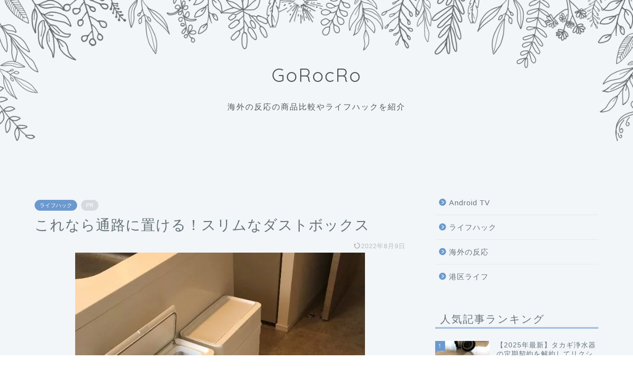

--- FILE ---
content_type: text/html; charset=UTF-8
request_url: https://jp.gorocro.com/%E3%82%B9%E3%83%AA%E3%83%A0%E3%81%AA%E3%83%80%E3%82%B9%E3%83%88%E3%83%9C%E3%83%83%E3%82%AF%E3%82%B9
body_size: 24388
content:
<!DOCTYPE html>
<html lang="ja">
<head prefix="og: http://ogp.me/ns# fb: http://ogp.me/ns/fb# article: http://ogp.me/ns/article#">
<meta charset="utf-8">
<meta http-equiv="X-UA-Compatible" content="IE=edge">
<meta name="viewport" content="width=device-width, initial-scale=1">
<!-- ここからOGP -->
<meta property="og:type" content="blog">
			<meta property="og:title" content="これなら通路に置ける！スリムなダストボックス｜GoRocRo &#8211; 海外の反応の商品比較やライフハックをご紹介">
		<meta property="og:url" content="https://jp.gorocro.com/%e3%82%b9%e3%83%aa%e3%83%a0%e3%81%aa%e3%83%80%e3%82%b9%e3%83%88%e3%83%9c%e3%83%83%e3%82%af%e3%82%b9">
			<meta property="og:description" content="数か月悩んだ末、ダストボックス(ゴミ箱)を購入しました。 ここに至るまでの経緯をメモします。 ダストボックスの要件定義">
						<meta property="og:image" content="https://jp.gorocro.com/wp-content/uploads/2021/08/0-e1660005830159.jpg">
	<meta property="og:site_name" content="GoRocRo &#8211; 海外の反応の商品比較やライフハックをご紹介">
<meta property="fb:admins" content="">
<meta name="twitter:card" content="summary_large_image">
	<meta name="twitter:site" content="@review_sokuhou">
<!-- ここまでOGP --> 

<meta name="description" itemprop="description" content="数か月悩んだ末、ダストボックス(ゴミ箱)を購入しました。 ここに至るまでの経緯をメモします。 ダストボックスの要件定義" >
<link rel="canonical" href="https://jp.gorocro.com/%e3%82%b9%e3%83%aa%e3%83%a0%e3%81%aa%e3%83%80%e3%82%b9%e3%83%88%e3%83%9c%e3%83%83%e3%82%af%e3%82%b9">
<title>これなら通路に置ける！スリムなダストボックス｜GoRocRo - 海外の反応の商品比較やライフハックをご紹介</title>
<meta name='robots' content='max-image-preview:large' />
	<style>img:is([sizes="auto" i], [sizes^="auto," i]) { contain-intrinsic-size: 3000px 1500px }</style>
	<link rel='dns-prefetch' href='//cdnjs.cloudflare.com' />
<link rel='dns-prefetch' href='//www.googletagmanager.com' />
<link rel="alternate" type="application/rss+xml" title="GoRocRo - 海外の反応の商品比較やライフハックをご紹介 &raquo; フィード" href="https://jp.gorocro.com/feed" />
<link rel="alternate" type="application/rss+xml" title="GoRocRo - 海外の反応の商品比較やライフハックをご紹介 &raquo; コメントフィード" href="https://jp.gorocro.com/comments/feed" />
<link rel="alternate" type="application/rss+xml" title="GoRocRo - 海外の反応の商品比較やライフハックをご紹介 &raquo; これなら通路に置ける！スリムなダストボックス のコメントのフィード" href="https://jp.gorocro.com/%e3%82%b9%e3%83%aa%e3%83%a0%e3%81%aa%e3%83%80%e3%82%b9%e3%83%88%e3%83%9c%e3%83%83%e3%82%af%e3%82%b9/feed" />
<script type="text/javascript">
/* <![CDATA[ */
window._wpemojiSettings = {"baseUrl":"https:\/\/s.w.org\/images\/core\/emoji\/16.0.1\/72x72\/","ext":".png","svgUrl":"https:\/\/s.w.org\/images\/core\/emoji\/16.0.1\/svg\/","svgExt":".svg","source":{"concatemoji":"https:\/\/jp.gorocro.com\/wp-includes\/js\/wp-emoji-release.min.js?ver=6.8.3"}};
/*! This file is auto-generated */
!function(s,n){var o,i,e;function c(e){try{var t={supportTests:e,timestamp:(new Date).valueOf()};sessionStorage.setItem(o,JSON.stringify(t))}catch(e){}}function p(e,t,n){e.clearRect(0,0,e.canvas.width,e.canvas.height),e.fillText(t,0,0);var t=new Uint32Array(e.getImageData(0,0,e.canvas.width,e.canvas.height).data),a=(e.clearRect(0,0,e.canvas.width,e.canvas.height),e.fillText(n,0,0),new Uint32Array(e.getImageData(0,0,e.canvas.width,e.canvas.height).data));return t.every(function(e,t){return e===a[t]})}function u(e,t){e.clearRect(0,0,e.canvas.width,e.canvas.height),e.fillText(t,0,0);for(var n=e.getImageData(16,16,1,1),a=0;a<n.data.length;a++)if(0!==n.data[a])return!1;return!0}function f(e,t,n,a){switch(t){case"flag":return n(e,"\ud83c\udff3\ufe0f\u200d\u26a7\ufe0f","\ud83c\udff3\ufe0f\u200b\u26a7\ufe0f")?!1:!n(e,"\ud83c\udde8\ud83c\uddf6","\ud83c\udde8\u200b\ud83c\uddf6")&&!n(e,"\ud83c\udff4\udb40\udc67\udb40\udc62\udb40\udc65\udb40\udc6e\udb40\udc67\udb40\udc7f","\ud83c\udff4\u200b\udb40\udc67\u200b\udb40\udc62\u200b\udb40\udc65\u200b\udb40\udc6e\u200b\udb40\udc67\u200b\udb40\udc7f");case"emoji":return!a(e,"\ud83e\udedf")}return!1}function g(e,t,n,a){var r="undefined"!=typeof WorkerGlobalScope&&self instanceof WorkerGlobalScope?new OffscreenCanvas(300,150):s.createElement("canvas"),o=r.getContext("2d",{willReadFrequently:!0}),i=(o.textBaseline="top",o.font="600 32px Arial",{});return e.forEach(function(e){i[e]=t(o,e,n,a)}),i}function t(e){var t=s.createElement("script");t.src=e,t.defer=!0,s.head.appendChild(t)}"undefined"!=typeof Promise&&(o="wpEmojiSettingsSupports",i=["flag","emoji"],n.supports={everything:!0,everythingExceptFlag:!0},e=new Promise(function(e){s.addEventListener("DOMContentLoaded",e,{once:!0})}),new Promise(function(t){var n=function(){try{var e=JSON.parse(sessionStorage.getItem(o));if("object"==typeof e&&"number"==typeof e.timestamp&&(new Date).valueOf()<e.timestamp+604800&&"object"==typeof e.supportTests)return e.supportTests}catch(e){}return null}();if(!n){if("undefined"!=typeof Worker&&"undefined"!=typeof OffscreenCanvas&&"undefined"!=typeof URL&&URL.createObjectURL&&"undefined"!=typeof Blob)try{var e="postMessage("+g.toString()+"("+[JSON.stringify(i),f.toString(),p.toString(),u.toString()].join(",")+"));",a=new Blob([e],{type:"text/javascript"}),r=new Worker(URL.createObjectURL(a),{name:"wpTestEmojiSupports"});return void(r.onmessage=function(e){c(n=e.data),r.terminate(),t(n)})}catch(e){}c(n=g(i,f,p,u))}t(n)}).then(function(e){for(var t in e)n.supports[t]=e[t],n.supports.everything=n.supports.everything&&n.supports[t],"flag"!==t&&(n.supports.everythingExceptFlag=n.supports.everythingExceptFlag&&n.supports[t]);n.supports.everythingExceptFlag=n.supports.everythingExceptFlag&&!n.supports.flag,n.DOMReady=!1,n.readyCallback=function(){n.DOMReady=!0}}).then(function(){return e}).then(function(){var e;n.supports.everything||(n.readyCallback(),(e=n.source||{}).concatemoji?t(e.concatemoji):e.wpemoji&&e.twemoji&&(t(e.twemoji),t(e.wpemoji)))}))}((window,document),window._wpemojiSettings);
/* ]]> */
</script>
<style id='wp-emoji-styles-inline-css' type='text/css'>

	img.wp-smiley, img.emoji {
		display: inline !important;
		border: none !important;
		box-shadow: none !important;
		height: 1em !important;
		width: 1em !important;
		margin: 0 0.07em !important;
		vertical-align: -0.1em !important;
		background: none !important;
		padding: 0 !important;
	}
</style>
<link rel='stylesheet' id='wp-block-library-css' href='https://jp.gorocro.com/wp-includes/css/dist/block-library/style.min.css?ver=6.8.3' type='text/css' media='all' />
<style id='classic-theme-styles-inline-css' type='text/css'>
/*! This file is auto-generated */
.wp-block-button__link{color:#fff;background-color:#32373c;border-radius:9999px;box-shadow:none;text-decoration:none;padding:calc(.667em + 2px) calc(1.333em + 2px);font-size:1.125em}.wp-block-file__button{background:#32373c;color:#fff;text-decoration:none}
</style>
<style id='rinkerg-gutenberg-rinker-style-inline-css' type='text/css'>
.wp-block-create-block-block{background-color:#21759b;color:#fff;padding:2px}

</style>
<style id='global-styles-inline-css' type='text/css'>
:root{--wp--preset--aspect-ratio--square: 1;--wp--preset--aspect-ratio--4-3: 4/3;--wp--preset--aspect-ratio--3-4: 3/4;--wp--preset--aspect-ratio--3-2: 3/2;--wp--preset--aspect-ratio--2-3: 2/3;--wp--preset--aspect-ratio--16-9: 16/9;--wp--preset--aspect-ratio--9-16: 9/16;--wp--preset--color--black: #000000;--wp--preset--color--cyan-bluish-gray: #abb8c3;--wp--preset--color--white: #ffffff;--wp--preset--color--pale-pink: #f78da7;--wp--preset--color--vivid-red: #cf2e2e;--wp--preset--color--luminous-vivid-orange: #ff6900;--wp--preset--color--luminous-vivid-amber: #fcb900;--wp--preset--color--light-green-cyan: #7bdcb5;--wp--preset--color--vivid-green-cyan: #00d084;--wp--preset--color--pale-cyan-blue: #8ed1fc;--wp--preset--color--vivid-cyan-blue: #0693e3;--wp--preset--color--vivid-purple: #9b51e0;--wp--preset--gradient--vivid-cyan-blue-to-vivid-purple: linear-gradient(135deg,rgba(6,147,227,1) 0%,rgb(155,81,224) 100%);--wp--preset--gradient--light-green-cyan-to-vivid-green-cyan: linear-gradient(135deg,rgb(122,220,180) 0%,rgb(0,208,130) 100%);--wp--preset--gradient--luminous-vivid-amber-to-luminous-vivid-orange: linear-gradient(135deg,rgba(252,185,0,1) 0%,rgba(255,105,0,1) 100%);--wp--preset--gradient--luminous-vivid-orange-to-vivid-red: linear-gradient(135deg,rgba(255,105,0,1) 0%,rgb(207,46,46) 100%);--wp--preset--gradient--very-light-gray-to-cyan-bluish-gray: linear-gradient(135deg,rgb(238,238,238) 0%,rgb(169,184,195) 100%);--wp--preset--gradient--cool-to-warm-spectrum: linear-gradient(135deg,rgb(74,234,220) 0%,rgb(151,120,209) 20%,rgb(207,42,186) 40%,rgb(238,44,130) 60%,rgb(251,105,98) 80%,rgb(254,248,76) 100%);--wp--preset--gradient--blush-light-purple: linear-gradient(135deg,rgb(255,206,236) 0%,rgb(152,150,240) 100%);--wp--preset--gradient--blush-bordeaux: linear-gradient(135deg,rgb(254,205,165) 0%,rgb(254,45,45) 50%,rgb(107,0,62) 100%);--wp--preset--gradient--luminous-dusk: linear-gradient(135deg,rgb(255,203,112) 0%,rgb(199,81,192) 50%,rgb(65,88,208) 100%);--wp--preset--gradient--pale-ocean: linear-gradient(135deg,rgb(255,245,203) 0%,rgb(182,227,212) 50%,rgb(51,167,181) 100%);--wp--preset--gradient--electric-grass: linear-gradient(135deg,rgb(202,248,128) 0%,rgb(113,206,126) 100%);--wp--preset--gradient--midnight: linear-gradient(135deg,rgb(2,3,129) 0%,rgb(40,116,252) 100%);--wp--preset--font-size--small: 13px;--wp--preset--font-size--medium: 20px;--wp--preset--font-size--large: 36px;--wp--preset--font-size--x-large: 42px;--wp--preset--spacing--20: 0.44rem;--wp--preset--spacing--30: 0.67rem;--wp--preset--spacing--40: 1rem;--wp--preset--spacing--50: 1.5rem;--wp--preset--spacing--60: 2.25rem;--wp--preset--spacing--70: 3.38rem;--wp--preset--spacing--80: 5.06rem;--wp--preset--shadow--natural: 6px 6px 9px rgba(0, 0, 0, 0.2);--wp--preset--shadow--deep: 12px 12px 50px rgba(0, 0, 0, 0.4);--wp--preset--shadow--sharp: 6px 6px 0px rgba(0, 0, 0, 0.2);--wp--preset--shadow--outlined: 6px 6px 0px -3px rgba(255, 255, 255, 1), 6px 6px rgba(0, 0, 0, 1);--wp--preset--shadow--crisp: 6px 6px 0px rgba(0, 0, 0, 1);}:where(.is-layout-flex){gap: 0.5em;}:where(.is-layout-grid){gap: 0.5em;}body .is-layout-flex{display: flex;}.is-layout-flex{flex-wrap: wrap;align-items: center;}.is-layout-flex > :is(*, div){margin: 0;}body .is-layout-grid{display: grid;}.is-layout-grid > :is(*, div){margin: 0;}:where(.wp-block-columns.is-layout-flex){gap: 2em;}:where(.wp-block-columns.is-layout-grid){gap: 2em;}:where(.wp-block-post-template.is-layout-flex){gap: 1.25em;}:where(.wp-block-post-template.is-layout-grid){gap: 1.25em;}.has-black-color{color: var(--wp--preset--color--black) !important;}.has-cyan-bluish-gray-color{color: var(--wp--preset--color--cyan-bluish-gray) !important;}.has-white-color{color: var(--wp--preset--color--white) !important;}.has-pale-pink-color{color: var(--wp--preset--color--pale-pink) !important;}.has-vivid-red-color{color: var(--wp--preset--color--vivid-red) !important;}.has-luminous-vivid-orange-color{color: var(--wp--preset--color--luminous-vivid-orange) !important;}.has-luminous-vivid-amber-color{color: var(--wp--preset--color--luminous-vivid-amber) !important;}.has-light-green-cyan-color{color: var(--wp--preset--color--light-green-cyan) !important;}.has-vivid-green-cyan-color{color: var(--wp--preset--color--vivid-green-cyan) !important;}.has-pale-cyan-blue-color{color: var(--wp--preset--color--pale-cyan-blue) !important;}.has-vivid-cyan-blue-color{color: var(--wp--preset--color--vivid-cyan-blue) !important;}.has-vivid-purple-color{color: var(--wp--preset--color--vivid-purple) !important;}.has-black-background-color{background-color: var(--wp--preset--color--black) !important;}.has-cyan-bluish-gray-background-color{background-color: var(--wp--preset--color--cyan-bluish-gray) !important;}.has-white-background-color{background-color: var(--wp--preset--color--white) !important;}.has-pale-pink-background-color{background-color: var(--wp--preset--color--pale-pink) !important;}.has-vivid-red-background-color{background-color: var(--wp--preset--color--vivid-red) !important;}.has-luminous-vivid-orange-background-color{background-color: var(--wp--preset--color--luminous-vivid-orange) !important;}.has-luminous-vivid-amber-background-color{background-color: var(--wp--preset--color--luminous-vivid-amber) !important;}.has-light-green-cyan-background-color{background-color: var(--wp--preset--color--light-green-cyan) !important;}.has-vivid-green-cyan-background-color{background-color: var(--wp--preset--color--vivid-green-cyan) !important;}.has-pale-cyan-blue-background-color{background-color: var(--wp--preset--color--pale-cyan-blue) !important;}.has-vivid-cyan-blue-background-color{background-color: var(--wp--preset--color--vivid-cyan-blue) !important;}.has-vivid-purple-background-color{background-color: var(--wp--preset--color--vivid-purple) !important;}.has-black-border-color{border-color: var(--wp--preset--color--black) !important;}.has-cyan-bluish-gray-border-color{border-color: var(--wp--preset--color--cyan-bluish-gray) !important;}.has-white-border-color{border-color: var(--wp--preset--color--white) !important;}.has-pale-pink-border-color{border-color: var(--wp--preset--color--pale-pink) !important;}.has-vivid-red-border-color{border-color: var(--wp--preset--color--vivid-red) !important;}.has-luminous-vivid-orange-border-color{border-color: var(--wp--preset--color--luminous-vivid-orange) !important;}.has-luminous-vivid-amber-border-color{border-color: var(--wp--preset--color--luminous-vivid-amber) !important;}.has-light-green-cyan-border-color{border-color: var(--wp--preset--color--light-green-cyan) !important;}.has-vivid-green-cyan-border-color{border-color: var(--wp--preset--color--vivid-green-cyan) !important;}.has-pale-cyan-blue-border-color{border-color: var(--wp--preset--color--pale-cyan-blue) !important;}.has-vivid-cyan-blue-border-color{border-color: var(--wp--preset--color--vivid-cyan-blue) !important;}.has-vivid-purple-border-color{border-color: var(--wp--preset--color--vivid-purple) !important;}.has-vivid-cyan-blue-to-vivid-purple-gradient-background{background: var(--wp--preset--gradient--vivid-cyan-blue-to-vivid-purple) !important;}.has-light-green-cyan-to-vivid-green-cyan-gradient-background{background: var(--wp--preset--gradient--light-green-cyan-to-vivid-green-cyan) !important;}.has-luminous-vivid-amber-to-luminous-vivid-orange-gradient-background{background: var(--wp--preset--gradient--luminous-vivid-amber-to-luminous-vivid-orange) !important;}.has-luminous-vivid-orange-to-vivid-red-gradient-background{background: var(--wp--preset--gradient--luminous-vivid-orange-to-vivid-red) !important;}.has-very-light-gray-to-cyan-bluish-gray-gradient-background{background: var(--wp--preset--gradient--very-light-gray-to-cyan-bluish-gray) !important;}.has-cool-to-warm-spectrum-gradient-background{background: var(--wp--preset--gradient--cool-to-warm-spectrum) !important;}.has-blush-light-purple-gradient-background{background: var(--wp--preset--gradient--blush-light-purple) !important;}.has-blush-bordeaux-gradient-background{background: var(--wp--preset--gradient--blush-bordeaux) !important;}.has-luminous-dusk-gradient-background{background: var(--wp--preset--gradient--luminous-dusk) !important;}.has-pale-ocean-gradient-background{background: var(--wp--preset--gradient--pale-ocean) !important;}.has-electric-grass-gradient-background{background: var(--wp--preset--gradient--electric-grass) !important;}.has-midnight-gradient-background{background: var(--wp--preset--gradient--midnight) !important;}.has-small-font-size{font-size: var(--wp--preset--font-size--small) !important;}.has-medium-font-size{font-size: var(--wp--preset--font-size--medium) !important;}.has-large-font-size{font-size: var(--wp--preset--font-size--large) !important;}.has-x-large-font-size{font-size: var(--wp--preset--font-size--x-large) !important;}
:where(.wp-block-post-template.is-layout-flex){gap: 1.25em;}:where(.wp-block-post-template.is-layout-grid){gap: 1.25em;}
:where(.wp-block-columns.is-layout-flex){gap: 2em;}:where(.wp-block-columns.is-layout-grid){gap: 2em;}
:root :where(.wp-block-pullquote){font-size: 1.5em;line-height: 1.6;}
</style>
<link rel='stylesheet' id='contact-form-7-css' href='https://jp.gorocro.com/wp-content/plugins/contact-form-7/includes/css/styles.css?ver=6.1.3' type='text/css' media='all' />
<link rel='stylesheet' id='pz-linkcard-css-css' href='//jp.gorocro.com/wp-content/uploads/pz-linkcard/style/style.min.css?ver=2.5.6.5.1' type='text/css' media='all' />
<link rel='stylesheet' id='ppress-frontend-css' href='https://jp.gorocro.com/wp-content/plugins/wp-user-avatar/assets/css/frontend.min.css?ver=4.16.7' type='text/css' media='all' />
<link rel='stylesheet' id='ppress-flatpickr-css' href='https://jp.gorocro.com/wp-content/plugins/wp-user-avatar/assets/flatpickr/flatpickr.min.css?ver=4.16.7' type='text/css' media='all' />
<link rel='stylesheet' id='ppress-select2-css' href='https://jp.gorocro.com/wp-content/plugins/wp-user-avatar/assets/select2/select2.min.css?ver=6.8.3' type='text/css' media='all' />
<link rel='stylesheet' id='yyi_rinker_stylesheet-css' href='https://jp.gorocro.com/wp-content/plugins/yyi-rinker/css/style.css?v=1.11.1&#038;ver=6.8.3' type='text/css' media='all' />
<link rel='stylesheet' id='theme-style-css' href='https://jp.gorocro.com/wp-content/themes/jin/style.css?ver=6.8.3' type='text/css' media='all' />
<link rel='stylesheet' id='swiper-style-css' href='https://cdnjs.cloudflare.com/ajax/libs/Swiper/4.0.7/css/swiper.min.css?ver=6.8.3' type='text/css' media='all' />
<script type="text/javascript" src="https://jp.gorocro.com/wp-includes/js/jquery/jquery.min.js?ver=3.7.1" id="jquery-core-js"></script>
<script type="text/javascript" src="https://jp.gorocro.com/wp-includes/js/jquery/jquery-migrate.min.js?ver=3.4.1" id="jquery-migrate-js"></script>
<script type="text/javascript" src="https://jp.gorocro.com/wp-content/plugins/wp-user-avatar/assets/flatpickr/flatpickr.min.js?ver=4.16.7" id="ppress-flatpickr-js"></script>
<script type="text/javascript" src="https://jp.gorocro.com/wp-content/plugins/wp-user-avatar/assets/select2/select2.min.js?ver=4.16.7" id="ppress-select2-js"></script>
<script type="text/javascript" src="https://jp.gorocro.com/wp-content/plugins/yyi-rinker/js/event-tracking.js?v=1.11.1" id="yyi_rinker_event_tracking_script-js"></script>

<!-- Site Kit によって追加された Google タグ（gtag.js）スニペット -->
<!-- Google アナリティクス スニペット (Site Kit が追加) -->
<script type="text/javascript" src="https://www.googletagmanager.com/gtag/js?id=G-MCXRYPTRND" id="google_gtagjs-js" async></script>
<script type="text/javascript" id="google_gtagjs-js-after">
/* <![CDATA[ */
window.dataLayer = window.dataLayer || [];function gtag(){dataLayer.push(arguments);}
gtag("set","linker",{"domains":["jp.gorocro.com"]});
gtag("js", new Date());
gtag("set", "developer_id.dZTNiMT", true);
gtag("config", "G-MCXRYPTRND");
/* ]]> */
</script>
<link rel="https://api.w.org/" href="https://jp.gorocro.com/wp-json/" /><link rel="alternate" title="JSON" type="application/json" href="https://jp.gorocro.com/wp-json/wp/v2/posts/1692" /><link rel='shortlink' href='https://jp.gorocro.com/?p=1692' />
<link rel="alternate" title="oEmbed (JSON)" type="application/json+oembed" href="https://jp.gorocro.com/wp-json/oembed/1.0/embed?url=https%3A%2F%2Fjp.gorocro.com%2F%25e3%2582%25b9%25e3%2583%25aa%25e3%2583%25a0%25e3%2581%25aa%25e3%2583%2580%25e3%2582%25b9%25e3%2583%2588%25e3%2583%259c%25e3%2583%2583%25e3%2582%25af%25e3%2582%25b9" />
<link rel="alternate" title="oEmbed (XML)" type="text/xml+oembed" href="https://jp.gorocro.com/wp-json/oembed/1.0/embed?url=https%3A%2F%2Fjp.gorocro.com%2F%25e3%2582%25b9%25e3%2583%25aa%25e3%2583%25a0%25e3%2581%25aa%25e3%2583%2580%25e3%2582%25b9%25e3%2583%2588%25e3%2583%259c%25e3%2583%2583%25e3%2582%25af%25e3%2582%25b9&#038;format=xml" />
<meta name="generator" content="Site Kit by Google 1.165.0" /><script type="text/javascript" language="javascript">
    var vc_pid = "889227296";
</script><script type="text/javascript" src="//aml.valuecommerce.com/vcdal.js" async></script><style>
.yyi-rinker-images {
    display: flex;
    justify-content: center;
    align-items: center;
    position: relative;

}
div.yyi-rinker-image img.yyi-rinker-main-img.hidden {
    display: none;
}

.yyi-rinker-images-arrow {
    cursor: pointer;
    position: absolute;
    top: 50%;
    display: block;
    margin-top: -11px;
    opacity: 0.6;
    width: 22px;
}

.yyi-rinker-images-arrow-left{
    left: -10px;
}
.yyi-rinker-images-arrow-right{
    right: -10px;
}

.yyi-rinker-images-arrow-left.hidden {
    display: none;
}

.yyi-rinker-images-arrow-right.hidden {
    display: none;
}
div.yyi-rinker-contents.yyi-rinker-design-tate  div.yyi-rinker-box{
    flex-direction: column;
}

div.yyi-rinker-contents.yyi-rinker-design-slim div.yyi-rinker-box .yyi-rinker-links {
    flex-direction: column;
}

div.yyi-rinker-contents.yyi-rinker-design-slim div.yyi-rinker-info {
    width: 100%;
}

div.yyi-rinker-contents.yyi-rinker-design-slim .yyi-rinker-title {
    text-align: center;
}

div.yyi-rinker-contents.yyi-rinker-design-slim .yyi-rinker-links {
    text-align: center;
}
div.yyi-rinker-contents.yyi-rinker-design-slim .yyi-rinker-image {
    margin: auto;
}

div.yyi-rinker-contents.yyi-rinker-design-slim div.yyi-rinker-info ul.yyi-rinker-links li {
	align-self: stretch;
}
div.yyi-rinker-contents.yyi-rinker-design-slim div.yyi-rinker-box div.yyi-rinker-info {
	padding: 0;
}
div.yyi-rinker-contents.yyi-rinker-design-slim div.yyi-rinker-box {
	flex-direction: column;
	padding: 14px 5px 0;
}

.yyi-rinker-design-slim div.yyi-rinker-box div.yyi-rinker-info {
	text-align: center;
}

.yyi-rinker-design-slim div.price-box span.price {
	display: block;
}

div.yyi-rinker-contents.yyi-rinker-design-slim div.yyi-rinker-info div.yyi-rinker-title a{
	font-size:16px;
}

div.yyi-rinker-contents.yyi-rinker-design-slim ul.yyi-rinker-links li.amazonkindlelink:before,  div.yyi-rinker-contents.yyi-rinker-design-slim ul.yyi-rinker-links li.amazonlink:before,  div.yyi-rinker-contents.yyi-rinker-design-slim ul.yyi-rinker-links li.rakutenlink:before, div.yyi-rinker-contents.yyi-rinker-design-slim ul.yyi-rinker-links li.yahoolink:before, div.yyi-rinker-contents.yyi-rinker-design-slim ul.yyi-rinker-links li.mercarilink:before {
	font-size:12px;
}

div.yyi-rinker-contents.yyi-rinker-design-slim ul.yyi-rinker-links li a {
	font-size: 13px;
}
.entry-content ul.yyi-rinker-links li {
	padding: 0;
}

div.yyi-rinker-contents .yyi-rinker-attention.attention_desing_right_ribbon {
    width: 89px;
    height: 91px;
    position: absolute;
    top: -1px;
    right: -1px;
    left: auto;
    overflow: hidden;
}

div.yyi-rinker-contents .yyi-rinker-attention.attention_desing_right_ribbon span {
    display: inline-block;
    width: 146px;
    position: absolute;
    padding: 4px 0;
    left: -13px;
    top: 12px;
    text-align: center;
    font-size: 12px;
    line-height: 24px;
    -webkit-transform: rotate(45deg);
    transform: rotate(45deg);
    box-shadow: 0 1px 3px rgba(0, 0, 0, 0.2);
}

div.yyi-rinker-contents .yyi-rinker-attention.attention_desing_right_ribbon {
    background: none;
}
.yyi-rinker-attention.attention_desing_right_ribbon .yyi-rinker-attention-after,
.yyi-rinker-attention.attention_desing_right_ribbon .yyi-rinker-attention-before{
display:none;
}
div.yyi-rinker-use-right_ribbon div.yyi-rinker-title {
    margin-right: 2rem;
}

				</style>	<style type="text/css">
		#wrapper {
			background-color: #f2f6f9;
			background-image: url();
					}

		.related-entry-headline-text span:before,
		#comment-title span:before,
		#reply-title span:before {
			background-color: #6b99cf;
			border-color: #6b99cf !important;
		}

		#breadcrumb:after,
		#page-top a {
			background-color: #6b99cf;
		}

		footer {
			background-color: #6b99cf;
		}

		.footer-inner a,
		#copyright,
		#copyright-center {
			border-color: #fff !important;
			color: #fff !important;
		}

		#footer-widget-area {
			border-color: #fff !important;
		}

		.page-top-footer a {
			color: #6b99cf !important;
		}

		#breadcrumb ul li,
		#breadcrumb ul li a {
			color: #6b99cf !important;
		}

		body,
		a,
		a:link,
		a:visited,
		.my-profile,
		.widgettitle,
		.tabBtn-mag label {
			color: #66737a;
		}

		a:hover {
			color: #6b99cf;
		}

		.widget_nav_menu ul>li>a:before,
		.widget_categories ul>li>a:before,
		.widget_pages ul>li>a:before,
		.widget_recent_entries ul>li>a:before,
		.widget_archive ul>li>a:before,
		.widget_archive form:after,
		.widget_categories form:after,
		.widget_nav_menu ul>li>ul.sub-menu>li>a:before,
		.widget_categories ul>li>.children>li>a:before,
		.widget_pages ul>li>.children>li>a:before,
		.widget_nav_menu ul>li>ul.sub-menu>li>ul.sub-menu li>a:before,
		.widget_categories ul>li>.children>li>.children li>a:before,
		.widget_pages ul>li>.children>li>.children li>a:before {
			color: #6b99cf;
		}

		.widget_nav_menu ul .sub-menu .sub-menu li a:before {
			background-color: #66737a !important;
		}

		.d--labeling-act-border {
			border-color: rgba(102, 115, 122, 0.18);
		}

		.c--labeling-act.d--labeling-act-solid {
			background-color: rgba(102, 115, 122, 0.06);
		}

		.a--labeling-act {
			color: rgba(102, 115, 122, 0.6);
		}

		.a--labeling-small-act span {
			background-color: rgba(102, 115, 122, 0.21);
		}

		.c--labeling-act.d--labeling-act-strong {
			background-color: rgba(102, 115, 122, 0.045);
		}

		.d--labeling-act-strong .a--labeling-act {
			color: rgba(102, 115, 122, 0.75);
		}


		footer .footer-widget,
		footer .footer-widget a,
		footer .footer-widget ul li,
		.footer-widget.widget_nav_menu ul>li>a:before,
		.footer-widget.widget_categories ul>li>a:before,
		.footer-widget.widget_recent_entries ul>li>a:before,
		.footer-widget.widget_pages ul>li>a:before,
		.footer-widget.widget_archive ul>li>a:before,
		footer .widget_tag_cloud .tagcloud a:before {
			color: #fff !important;
			border-color: #fff !important;
		}

		footer .footer-widget .widgettitle {
			color: #fff !important;
			border-color: #6b99cf !important;
		}

		footer .widget_nav_menu ul .children .children li a:before,
		footer .widget_categories ul .children .children li a:before,
		footer .widget_nav_menu ul .sub-menu .sub-menu li a:before {
			background-color: #fff !important;
		}

		#drawernav a:hover,
		.post-list-title,
		#prev-next p,
		#toc_container .toc_list li a {
			color: #66737a !important;
		}

		#header-box {
			background-color: #6b99cf;
		}

		@media (min-width: 768px) {

			#header-box .header-box10-bg:before,
			#header-box .header-box11-bg:before {
				border-radius: 2px;
			}
		}

		@media (min-width: 768px) {
			.top-image-meta {
				margin-top: calc(0px - 30px);
			}
		}

		@media (min-width: 1200px) {
			.top-image-meta {
				margin-top: calc(0px);
			}
		}

		.pickup-contents:before {
			background-color: #6b99cf !important;
		}

		.main-image-text {
			color: #555555;
		}

		.main-image-text-sub {
			color: #555555;
		}

		@media (min-width: 481px) {
			#site-info {
				padding-top: 15px !important;
				padding-bottom: 15px !important;
			}
		}

		#site-info span a {
			color: #eff2f7 !important;
		}

		#headmenu .headsns .line a svg {
			fill: #6b99cf !important;
		}

		#headmenu .headsns a,
		#headmenu {
			color: #6b99cf !important;
			border-color: #6b99cf !important;
		}

		.profile-follow .line-sns a svg {
			fill: #6b99cf !important;
		}

		.profile-follow .line-sns a:hover svg {
			fill: #6b99cf !important;
		}

		.profile-follow a {
			color: #6b99cf !important;
			border-color: #6b99cf !important;
		}

		.profile-follow a:hover,
		#headmenu .headsns a:hover {
			color: #6b99cf !important;
			border-color: #6b99cf !important;
		}

		.search-box:hover {
			color: #6b99cf !important;
			border-color: #6b99cf !important;
		}

		#header #headmenu .headsns .line a:hover svg {
			fill: #6b99cf !important;
		}

		.cps-icon-bar,
		#navtoggle:checked+.sp-menu-open .cps-icon-bar {
			background-color: #eff2f7;
		}

		#nav-container {
			background-color: #dd3333;
		}

		.menu-box .menu-item svg {
			fill: #6b99cf;
		}

		#drawernav ul.menu-box>li>a,
		#drawernav2 ul.menu-box>li>a,
		#drawernav3 ul.menu-box>li>a,
		#drawernav4 ul.menu-box>li>a,
		#drawernav5 ul.menu-box>li>a,
		#drawernav ul.menu-box>li.menu-item-has-children:after,
		#drawernav2 ul.menu-box>li.menu-item-has-children:after,
		#drawernav3 ul.menu-box>li.menu-item-has-children:after,
		#drawernav4 ul.menu-box>li.menu-item-has-children:after,
		#drawernav5 ul.menu-box>li.menu-item-has-children:after {
			color: #6b99cf !important;
		}

		#drawernav ul.menu-box li a,
		#drawernav2 ul.menu-box li a,
		#drawernav3 ul.menu-box li a,
		#drawernav4 ul.menu-box li a,
		#drawernav5 ul.menu-box li a {
			font-size: 14px !important;
		}

		#drawernav3 ul.menu-box>li {
			color: #66737a !important;
		}

		#drawernav4 .menu-box>.menu-item>a:after,
		#drawernav3 .menu-box>.menu-item>a:after,
		#drawernav .menu-box>.menu-item>a:after {
			background-color: #6b99cf !important;
		}

		#drawernav2 .menu-box>.menu-item:hover,
		#drawernav5 .menu-box>.menu-item:hover {
			border-top-color: #6b99cf !important;
		}

		.cps-info-bar a {
			background-color: #ffcd44 !important;
		}

		@media (min-width: 768px) {
			.post-list-mag .post-list-item:not(:nth-child(2n)) {
				margin-right: 2.6%;
			}
		}

		@media (min-width: 768px) {

			#tab-1:checked~.tabBtn-mag li [for="tab-1"]:after,
			#tab-2:checked~.tabBtn-mag li [for="tab-2"]:after,
			#tab-3:checked~.tabBtn-mag li [for="tab-3"]:after,
			#tab-4:checked~.tabBtn-mag li [for="tab-4"]:after {
				border-top-color: #6b99cf !important;
			}

			.tabBtn-mag label {
				border-bottom-color: #6b99cf !important;
			}
		}

		#tab-1:checked~.tabBtn-mag li [for="tab-1"],
		#tab-2:checked~.tabBtn-mag li [for="tab-2"],
		#tab-3:checked~.tabBtn-mag li [for="tab-3"],
		#tab-4:checked~.tabBtn-mag li [for="tab-4"],
		#prev-next a.next:after,
		#prev-next a.prev:after,
		.more-cat-button a:hover span:before {
			background-color: #6b99cf !important;
		}


		.swiper-slide .post-list-cat,
		.post-list-mag .post-list-cat,
		.post-list-mag3col .post-list-cat,
		.post-list-mag-sp1col .post-list-cat,
		.swiper-pagination-bullet-active,
		.pickup-cat,
		.post-list .post-list-cat,
		#breadcrumb .bcHome a:hover span:before,
		.popular-item:nth-child(1) .pop-num,
		.popular-item:nth-child(2) .pop-num,
		.popular-item:nth-child(3) .pop-num {
			background-color: #6b99cf !important;
		}

		.sidebar-btn a,
		.profile-sns-menu {
			background-color: #6b99cf !important;
		}

		.sp-sns-menu a,
		.pickup-contents-box a:hover .pickup-title {
			border-color: #6b99cf !important;
			color: #6b99cf !important;
		}

		.pro-line svg {
			fill: #6b99cf !important;
		}

		.cps-post-cat a,
		.meta-cat,
		.popular-cat {
			background-color: #6b99cf !important;
			border-color: #6b99cf !important;
		}

		.tagicon,
		.tag-box a,
		#toc_container .toc_list>li,
		#toc_container .toc_title {
			color: #6b99cf !important;
		}

		.widget_tag_cloud a::before {
			color: #66737a !important;
		}

		.tag-box a,
		#toc_container:before {
			border-color: #6b99cf !important;
		}

		.cps-post-cat a:hover {
			color: #6b99cf !important;
		}

		.pagination li:not([class*="current"]) a:hover,
		.widget_tag_cloud a:hover {
			background-color: #6b99cf !important;
		}

		.pagination li:not([class*="current"]) a:hover {
			opacity: 0.5 !important;
		}

		.pagination li.current a {
			background-color: #6b99cf !important;
			border-color: #6b99cf !important;
		}

		.nextpage a:hover span {
			color: #6b99cf !important;
			border-color: #6b99cf !important;
		}

		.cta-content:before {
			background-color: #6b99cf !important;
		}

		.cta-text,
		.info-title {
			color: #fff !important;
		}

		#footer-widget-area.footer_style1 .widgettitle {
			border-color: #6b99cf !important;
		}

		.sidebar_style1 .widgettitle,
		.sidebar_style5 .widgettitle {
			border-color: #6b99cf !important;
		}

		.sidebar_style2 .widgettitle,
		.sidebar_style4 .widgettitle,
		.sidebar_style6 .widgettitle,
		#home-bottom-widget .widgettitle,
		#home-top-widget .widgettitle,
		#post-bottom-widget .widgettitle,
		#post-top-widget .widgettitle {
			background-color: #6b99cf !important;
		}

		#home-bottom-widget .widget_search .search-box input[type="submit"],
		#home-top-widget .widget_search .search-box input[type="submit"],
		#post-bottom-widget .widget_search .search-box input[type="submit"],
		#post-top-widget .widget_search .search-box input[type="submit"] {
			background-color: #6b99cf !important;
		}

		.tn-logo-size {
			font-size: 160% !important;
		}

		@media (min-width: 481px) {
			.tn-logo-size img {
				width: calc(160%*0.5) !important;
			}
		}

		@media (min-width: 768px) {
			.tn-logo-size img {
				width: calc(160%*2.2) !important;
			}
		}

		@media (min-width: 1200px) {
			.tn-logo-size img {
				width: 160% !important;
			}
		}

		.sp-logo-size {
			font-size: 100% !important;
		}

		.sp-logo-size img {
			width: 100% !important;
		}

		.cps-post-main ul>li:before,
		.cps-post-main ol>li:before {
			background-color: #6b99cf !important;
		}

		.profile-card .profile-title {
			background-color: #6b99cf !important;
		}

		.profile-card {
			border-color: #6b99cf !important;
		}

		.cps-post-main a {
			color: #7bced1;
		}

		.cps-post-main .marker {
			background: -webkit-linear-gradient(transparent 60%, #fcfad9 0%);
			background: linear-gradient(transparent 60%, #fcfad9 0%);
		}

		.cps-post-main .marker2 {
			background: -webkit-linear-gradient(transparent 60%, #a9eaf2 0%);
			background: linear-gradient(transparent 60%, #a9eaf2 0%);
		}

		.cps-post-main .jic-sc {
			color: #e9546b;
		}


		.simple-box1 {
			border-color: #6b99cf !important;
		}

		.simple-box2 {
			border-color: #f2bf7d !important;
		}

		.simple-box3 {
			border-color: #b5e28a !important;
		}

		.simple-box4 {
			border-color: #7badd8 !important;
		}

		.simple-box4:before {
			background-color: #7badd8;
		}

		.simple-box5 {
			border-color: #e896c7 !important;
		}

		.simple-box5:before {
			background-color: #e896c7;
		}

		.simple-box6 {
			background-color: #fffdef !important;
		}

		.simple-box7 {
			border-color: #def1f9 !important;
		}

		.simple-box7:before {
			background-color: #def1f9 !important;
		}

		.simple-box8 {
			border-color: #96ddc1 !important;
		}

		.simple-box8:before {
			background-color: #96ddc1 !important;
		}

		.simple-box9:before {
			background-color: #e1c0e8 !important;
		}

		.simple-box9:after {
			border-color: #e1c0e8 #e1c0e8 #f2f6f9 #f2f6f9 !important;
		}

		.kaisetsu-box1:before,
		.kaisetsu-box1-title {
			background-color: #ffb49e !important;
		}

		.kaisetsu-box2 {
			border-color: #89c2f4 !important;
		}

		.kaisetsu-box2-title {
			background-color: #89c2f4 !important;
		}

		.kaisetsu-box4 {
			border-color: #ea91a9 !important;
		}

		.kaisetsu-box4-title {
			background-color: #ea91a9 !important;
		}

		.kaisetsu-box5:before {
			background-color: #57b3ba !important;
		}

		.kaisetsu-box5-title {
			background-color: #57b3ba !important;
		}

		.concept-box1 {
			border-color: #85db8f !important;
		}

		.concept-box1:after {
			background-color: #85db8f !important;
		}

		.concept-box1:before {
			content: "ポイント" !important;
			color: #85db8f !important;
		}

		.concept-box2 {
			border-color: #f7cf6a !important;
		}

		.concept-box2:after {
			background-color: #f7cf6a !important;
		}

		.concept-box2:before {
			content: "注意点" !important;
			color: #f7cf6a !important;
		}

		.concept-box3 {
			border-color: #86cee8 !important;
		}

		.concept-box3:after {
			background-color: #86cee8 !important;
		}

		.concept-box3:before {
			content: "良い例" !important;
			color: #86cee8 !important;
		}

		.concept-box4 {
			border-color: #ed8989 !important;
		}

		.concept-box4:after {
			background-color: #ed8989 !important;
		}

		.concept-box4:before {
			content: "悪い例" !important;
			color: #ed8989 !important;
		}

		.concept-box5 {
			border-color: #9e9e9e !important;
		}

		.concept-box5:after {
			background-color: #9e9e9e !important;
		}

		.concept-box5:before {
			content: "参考" !important;
			color: #9e9e9e !important;
		}

		.concept-box6 {
			border-color: #8eaced !important;
		}

		.concept-box6:after {
			background-color: #8eaced !important;
		}

		.concept-box6:before {
			content: "メモ" !important;
			color: #8eaced !important;
		}

		.innerlink-box1,
		.blog-card {
			border-color: #73bc9b !important;
		}

		.innerlink-box1-title {
			background-color: #73bc9b !important;
			border-color: #73bc9b !important;
		}

		.innerlink-box1:before,
		.blog-card-hl-box {
			background-color: #73bc9b !important;
		}

		.concept-box1:before,
		.concept-box2:before,
		.concept-box3:before,
		.concept-box4:before,
		.concept-box5:before,
		.concept-box6:before {
			background-color: #f2f6f9;
			background-image: url();
		}

		.concept-box1:after,
		.concept-box2:after,
		.concept-box3:after,
		.concept-box4:after,
		.concept-box5:after,
		.concept-box6:after {
			border-color: #f2f6f9;
			border-image: url() 27 23 / 50px 30px / 1rem round space0 / 5px 5px;
		}

		.jin-ac-box01-title::after {
			color: #6b99cf;
		}

		.color-button01 a,
		.color-button01 a:hover,
		.color-button01:before {
			background-color: #6b99cf !important;
		}

		.top-image-btn-color a,
		.top-image-btn-color a:hover,
		.top-image-btn-color:before {
			background-color: #ffcd44 !important;
		}

		.color-button02 a,
		.color-button02 a:hover,
		.color-button02:before {
			background-color: #e27a96 !important;
		}

		.color-button01-big a,
		.color-button01-big a:hover,
		.color-button01-big:before {
			background-color: #7bced1 !important;
		}

		.color-button01-big a,
		.color-button01-big:before {
			border-radius: 50px !important;
		}

		.color-button01-big a {
			padding-top: 20px !important;
			padding-bottom: 20px !important;
		}

		.color-button02-big a,
		.color-button02-big a:hover,
		.color-button02-big:before {
			background-color: #6b99cf !important;
		}

		.color-button02-big a,
		.color-button02-big:before {
			border-radius: 5px !important;
		}

		.color-button02-big a {
			padding-top: 20px !important;
			padding-bottom: 20px !important;
		}

		.color-button01-big {
			width: 75% !important;
		}

		.color-button02-big {
			width: 75% !important;
		}

		.top-image-btn-color:before,
		.color-button01:before,
		.color-button02:before,
		.color-button01-big:before,
		.color-button02-big:before {
			bottom: -1px;
			left: -1px;
			width: 100%;
			height: 100%;
			border-radius: 6px;
			box-shadow: 0px 1px 5px 0px rgba(0, 0, 0, 0.25);
			-webkit-transition: all .4s;
			transition: all .4s;
		}

		.top-image-btn-color a:hover,
		.color-button01 a:hover,
		.color-button02 a:hover,
		.color-button01-big a:hover,
		.color-button02-big a:hover {
			-webkit-transform: translateY(2px);
			transform: translateY(2px);
			-webkit-filter: brightness(0.95);
			filter: brightness(0.95);
		}

		.top-image-btn-color:hover:before,
		.color-button01:hover:before,
		.color-button02:hover:before,
		.color-button01-big:hover:before,
		.color-button02-big:hover:before {
			-webkit-transform: translateY(2px);
			transform: translateY(2px);
			box-shadow: none !important;
		}

		.h2-style01 h2,
		.h2-style02 h2:before,
		.h2-style03 h2,
		.h2-style04 h2:before,
		.h2-style05 h2,
		.h2-style07 h2:before,
		.h2-style07 h2:after,
		.h3-style03 h3:before,
		.h3-style02 h3:before,
		.h3-style05 h3:before,
		.h3-style07 h3:before,
		.h2-style08 h2:after,
		.h2-style10 h2:before,
		.h2-style10 h2:after,
		.h3-style02 h3:after,
		.h4-style02 h4:before {
			background-color: #6b99cf !important;
		}

		.h3-style01 h3,
		.h3-style04 h3,
		.h3-style05 h3,
		.h3-style06 h3,
		.h4-style01 h4,
		.h2-style02 h2,
		.h2-style08 h2,
		.h2-style08 h2:before,
		.h2-style09 h2,
		.h4-style03 h4 {
			border-color: #6b99cf !important;
		}

		.h2-style05 h2:before {
			border-top-color: #6b99cf !important;
		}

		.h2-style06 h2:before,
		.sidebar_style3 .widgettitle:after {
			background-image: linear-gradient(-45deg,
					transparent 25%,
					#6b99cf 25%,
					#6b99cf 50%,
					transparent 50%,
					transparent 75%,
					#6b99cf 75%,
					#6b99cf);
		}

		.jin-h2-icons.h2-style02 h2 .jic:before,
		.jin-h2-icons.h2-style04 h2 .jic:before,
		.jin-h2-icons.h2-style06 h2 .jic:before,
		.jin-h2-icons.h2-style07 h2 .jic:before,
		.jin-h2-icons.h2-style08 h2 .jic:before,
		.jin-h2-icons.h2-style09 h2 .jic:before,
		.jin-h2-icons.h2-style10 h2 .jic:before,
		.jin-h3-icons.h3-style01 h3 .jic:before,
		.jin-h3-icons.h3-style02 h3 .jic:before,
		.jin-h3-icons.h3-style03 h3 .jic:before,
		.jin-h3-icons.h3-style04 h3 .jic:before,
		.jin-h3-icons.h3-style05 h3 .jic:before,
		.jin-h3-icons.h3-style06 h3 .jic:before,
		.jin-h3-icons.h3-style07 h3 .jic:before,
		.jin-h4-icons.h4-style01 h4 .jic:before,
		.jin-h4-icons.h4-style02 h4 .jic:before,
		.jin-h4-icons.h4-style03 h4 .jic:before,
		.jin-h4-icons.h4-style04 h4 .jic:before {
			color: #6b99cf;
		}

		@media all and (-ms-high-contrast:none) {

			*::-ms-backdrop,
			.color-button01:before,
			.color-button02:before,
			.color-button01-big:before,
			.color-button02-big:before {
				background-color: #595857 !important;
			}
		}

		.jin-lp-h2 h2,
		.jin-lp-h2 h2 {
			background-color: transparent !important;
			border-color: transparent !important;
			color: #66737a !important;
		}

		.jincolumn-h3style2 {
			border-color: #6b99cf !important;
		}

		.jinlph2-style1 h2:first-letter {
			color: #6b99cf !important;
		}

		.jinlph2-style2 h2,
		.jinlph2-style3 h2 {
			border-color: #6b99cf !important;
		}

		.jin-photo-title .jin-fusen1-down,
		.jin-photo-title .jin-fusen1-even,
		.jin-photo-title .jin-fusen1-up {
			border-left-color: #6b99cf;
		}

		.jin-photo-title .jin-fusen2,
		.jin-photo-title .jin-fusen3 {
			background-color: #6b99cf;
		}

		.jin-photo-title .jin-fusen2:before,
		.jin-photo-title .jin-fusen3:before {
			border-top-color: #6b99cf;
		}

		.has-huge-font-size {
			font-size: 42px !important;
		}

		.has-large-font-size {
			font-size: 36px !important;
		}

		.has-medium-font-size {
			font-size: 20px !important;
		}

		.has-normal-font-size {
			font-size: 16px !important;
		}

		.has-small-font-size {
			font-size: 13px !important;
		}
	</style>

<!-- Site Kit が追加した Google AdSense メタタグ -->
<meta name="google-adsense-platform-account" content="ca-host-pub-2644536267352236">
<meta name="google-adsense-platform-domain" content="sitekit.withgoogle.com">
<!-- Site Kit が追加した End Google AdSense メタタグ -->
<link rel="icon" href="https://jp.gorocro.com/wp-content/uploads/2022/06/download-2-150x150.png" sizes="32x32" />
<link rel="icon" href="https://jp.gorocro.com/wp-content/uploads/2022/06/download-2.png" sizes="192x192" />
<link rel="apple-touch-icon" href="https://jp.gorocro.com/wp-content/uploads/2022/06/download-2.png" />
<meta name="msapplication-TileImage" content="https://jp.gorocro.com/wp-content/uploads/2022/06/download-2.png" />
		<style type="text/css" id="wp-custom-css">
			.proflink{
	text-align:center;
	padding:7px 10px;
	background:#ff7fa1;/*カラーは変更*/
	width:50%;
	margin:0 auto;
	margin-top:20px;
	border-radius:20px;
	border:3px double #fff;
	color:#fff;
	font-size:0.65rem;
}
#toc_container {
	background: rgba(255,255,255,0.4)!important;
}

.pickup-image,
.new-entry-item .eyecatch,
.post-list-thumb {
    position: relative;
    overflow: hidden;
    width: 100%;
}
.pickup-image:before,
.new-entry-item .eyecatch:before,
.post-list-thumb:before {
    content:"";
    display: block;
    padding-top: 56.25%; /* 16:9 */
}
.pickup-image img,
.new-entry-item .eyecatch img,
.post-list-thumb img {
    position: absolute;
    top: 50%;
    left: 50%;
   -webkit-transform: translate(-50%, -50%) !important;
   transform: translate(-50%, -50%) !important;
}
/* メールアドレスとサイトのエリアをまとめて消すCSS */
.comment-form-email,
.comment-form-url {
	display:none;
}
.children {
	margin-left:10%;
	font-size:0.9em;
}		</style>
			
<!--カエレバCSS-->
<!--アプリーチCSS-->


</head>
<body class="wp-singular post-template-default single single-post postid-1692 single-format-standard wp-theme-jin" id="nofont-style">
<div id="wrapper">

		
	<div id="scroll-content" class="animate-off">
	
		<!--ヘッダー-->

					<div id="header-box" class="tn_off header-box animate-off">
	<div id="header" class="header-type1 header animate-off">
		
		<div id="site-info" class="ef">
												<span class="tn-logo-size"><a href='https://jp.gorocro.com/' title='GoRocRo &#8211; 海外の反応の商品比較やライフハックをご紹介' rel='home'>GoRocRo &#8211; 海外の反応の商品比較やライフハックをご紹介</a></span>
									</div>

		
	
				<div id="headmenu">
			<span class="headsns tn_sns_on">
									<span class="twitter"><a href="https://twitter.com/review_sokuhou"><i class="jic-type jin-ifont-twitter" aria-hidden="true"></i></a></span>
													<span class="facebook">
					<a href="#"><i class="jic-type jin-ifont-facebook" aria-hidden="true"></i></a>
					</span>
													<span class="instagram">
					<a href="#"><i class="jic-type jin-ifont-instagram" aria-hidden="true"></i></a>
					</span>
									
								
			</span>
			<span class="headsearch tn_search_on">
				<form class="search-box" role="search" method="get" id="searchform" action="https://jp.gorocro.com/">
	<input type="search" placeholder="" class="text search-text" value="" name="s" id="s">
	<input type="submit" id="searchsubmit" value="&#xe931;">
</form>
			</span>
		</div>
		

	</div>
	
		
</div>

	

	
	<!--ヘッダー画像-->
										<div id="main-image" class="main-image animate-off">
				
										<a href="https://jp.gorocro.com"><img src="https://jp.gorocro.com/wp-content/uploads/2022/06/nature_handwrite01.png" /></a>
			
		<div class="top-image-meta">
						<div class="main-image-text ef animate-off top-image-text-option-none">GoRocRo</div>
									<div class="main-image-text-sub ef animate-off top-image-subtext-option-none"> 海外の反応の商品比較やライフハックを紹介</div>
								</div>
				
</div>							<!--ヘッダー画像-->

		
		<!--ヘッダー-->

		<div class="clearfix"></div>

			
														
		
	<div id="contents">

		<!--メインコンテンツ-->
			<main id="main-contents" class="main-contents article_style2 animate-off" itemprop="mainContentOfPage">
				
								
				<section class="cps-post-box hentry">
																	<article class="cps-post">
							<header class="cps-post-header">
																<span class="cps-post-cat category-lifehack" itemprop="keywords"><a href="https://jp.gorocro.com/category/lifehack" style="background-color:!important;">ライフハック</a></span>
																																 
																	<span class="cps-post-cat a--labeling-small-act d--labeling-act-solid"><span>PR</span></span>
																																								<h1 class="cps-post-title entry-title" itemprop="headline">これなら通路に置ける！スリムなダストボックス</h1>
								<div class="cps-post-meta vcard">
									<span class="writer fn" itemprop="author" itemscope itemtype="https://schema.org/Person"><span itemprop="name">えむはら</span></span>
									<span class="cps-post-date-box">
														<span class="cps-post-date"><time class="entry-date date published updated" datetime="2022-08-09T09:47:40+09:00"><i class="jic jin-ifont-reload" aria-hidden="true"></i>&nbsp;2022年8月9日</time></span>
										</span>
								</div>
								
							</header>
																																													<div class="cps-post-thumb jin-thumb-original" itemscope itemtype="https://schema.org/ImageObject">
												<img src="https://jp.gorocro.com/wp-content/uploads/2021/08/0-586x720.jpg" class="attachment-large_size size-large_size wp-post-image" alt="" width ="586" height ="720" decoding="async" fetchpriority="high" />											</div>
																																																										<div class="share-top sns-design-type02">
	<div class="sns-top">
		<ol>
			<!--ツイートボタン-->
							<li class="twitter"><a href="https://twitter.com/share?url=https%3A%2F%2Fjp.gorocro.com%2F%25e3%2582%25b9%25e3%2583%25aa%25e3%2583%25a0%25e3%2581%25aa%25e3%2583%2580%25e3%2582%25b9%25e3%2583%2588%25e3%2583%259c%25e3%2583%2583%25e3%2582%25af%25e3%2582%25b9&text=%E3%81%93%E3%82%8C%E3%81%AA%E3%82%89%E9%80%9A%E8%B7%AF%E3%81%AB%E7%BD%AE%E3%81%91%E3%82%8B%EF%BC%81%E3%82%B9%E3%83%AA%E3%83%A0%E3%81%AA%E3%83%80%E3%82%B9%E3%83%88%E3%83%9C%E3%83%83%E3%82%AF%E3%82%B9 - GoRocRo - 海外の反応の商品比較やライフハックをご紹介&via=review_sokuhou&hashtags=海外の反応,レビュ速&related=review_sokuhou"><i class="jic jin-ifont-twitter"></i></a>
				</li>
						<!--Facebookボタン-->
							<li class="facebook">
				<a href="https://www.facebook.com/sharer.php?src=bm&u=https%3A%2F%2Fjp.gorocro.com%2F%25e3%2582%25b9%25e3%2583%25aa%25e3%2583%25a0%25e3%2581%25aa%25e3%2583%2580%25e3%2582%25b9%25e3%2583%2588%25e3%2583%259c%25e3%2583%2583%25e3%2582%25af%25e3%2582%25b9&t=%E3%81%93%E3%82%8C%E3%81%AA%E3%82%89%E9%80%9A%E8%B7%AF%E3%81%AB%E7%BD%AE%E3%81%91%E3%82%8B%EF%BC%81%E3%82%B9%E3%83%AA%E3%83%A0%E3%81%AA%E3%83%80%E3%82%B9%E3%83%88%E3%83%9C%E3%83%83%E3%82%AF%E3%82%B9 - GoRocRo - 海外の反応の商品比較やライフハックをご紹介" onclick="javascript:window.open(this.href, '', 'menubar=no,toolbar=no,resizable=yes,scrollbars=yes,height=300,width=600');return false;"><i class="jic jin-ifont-facebook-t" aria-hidden="true"></i></a>
				</li>
						<!--はてブボタン-->
							<li class="hatebu">
				<a href="https://b.hatena.ne.jp/add?mode=confirm&url=https%3A%2F%2Fjp.gorocro.com%2F%25e3%2582%25b9%25e3%2583%25aa%25e3%2583%25a0%25e3%2581%25aa%25e3%2583%2580%25e3%2582%25b9%25e3%2583%2588%25e3%2583%259c%25e3%2583%2583%25e3%2582%25af%25e3%2582%25b9" onclick="javascript:window.open(this.href, '', 'menubar=no,toolbar=no,resizable=yes,scrollbars=yes,height=400,width=510');return false;" ><i class="font-hatena"></i></a>
				</li>
						<!--Poketボタン-->
							<li class="pocket">
				<a href="https://getpocket.com/edit?url=https%3A%2F%2Fjp.gorocro.com%2F%25e3%2582%25b9%25e3%2583%25aa%25e3%2583%25a0%25e3%2581%25aa%25e3%2583%2580%25e3%2582%25b9%25e3%2583%2588%25e3%2583%259c%25e3%2583%2583%25e3%2582%25af%25e3%2582%25b9&title=%E3%81%93%E3%82%8C%E3%81%AA%E3%82%89%E9%80%9A%E8%B7%AF%E3%81%AB%E7%BD%AE%E3%81%91%E3%82%8B%EF%BC%81%E3%82%B9%E3%83%AA%E3%83%A0%E3%81%AA%E3%83%80%E3%82%B9%E3%83%88%E3%83%9C%E3%83%83%E3%82%AF%E3%82%B9 - GoRocRo - 海外の反応の商品比較やライフハックをご紹介"><i class="jic jin-ifont-pocket" aria-hidden="true"></i></a>
				</li>
							<li class="line">
				<a href="https://line.me/R/msg/text/?https%3A%2F%2Fjp.gorocro.com%2F%25e3%2582%25b9%25e3%2583%25aa%25e3%2583%25a0%25e3%2581%25aa%25e3%2583%2580%25e3%2582%25b9%25e3%2583%2588%25e3%2583%259c%25e3%2583%2583%25e3%2582%25af%25e3%2582%25b9"><i class="jic jin-ifont-line" aria-hidden="true"></i></a>
				</li>
		</ol>
	</div>
</div>
<div class="clearfix"></div>
															
							 
														 
														<div class="c--labeling-act d--labeling-act-solid"><span class="a--labeling-act">記事内に商品プロモーションを含む場合があります</span></div>
																												
							<div class="cps-post-main-box">
								<div class="cps-post-main    h2-style08 h3-style03 h4-style01 entry-content l-size s-size-sp" itemprop="articleBody">

									<div class="clearfix"></div>
	
									<p>数か月悩んだ末、ダストボックス(ゴミ箱)を購入しました。</p>
<p>ここに至るまでの経緯をメモします。</p>
<h2>ダストボックスの要件定義</h2>
<p>当初は食器棚にダストボックスを収納することを考えていました。</p>
<p>しかしながら、以下理由からやめました。</p>
<ul style="list-style: none;">
<li>臭いがこもること</li>
<li>収納スペースがもったいこと</li>
<li>ごみを捨てにくいこと</li>
</ul>
<p>ここでダストボックスの<span class="marker2">要件定義</span>をしました。</p>
<p>我が家はスペースが大きくとれないので、<span class="marker">通路に置く</span>ことになります。</p>
<p>燃えるゴミと燃えないゴミ、2つに大別が必須な地域なので、<span class="marker">セパレートタイプ</span>が必要です。</p>
<p>ダストボックスを出しっぱなしにするので、多少値が張っても、<span class="marker">オシャレなもの</span>が良いですね。</p>
<p>これらの条件を満たすダストボックスを探しました。</p>
<h2>米国系simplehuman</h2>
<p>おしゃれなダストボックスといえば、simplehuman。シルバー系が多いのですが、米国本土ではホワイト系も売っています。</p>
<div id="rinkerid1696" class="yyi-rinker-contents  yyi-rinker-postid-1696 yyi-rinker-img-m yyi-rinker-catid-7 ">
<div class="yyi-rinker-box">
<div class="yyi-rinker-image">
							<a href="https://www.amazon.co.jp/dp/B00VXULPTQ?tag=wp_blog-22&#038;linkCode=ogi&#038;th=1&#038;psc=1" rel="nofollow" class="yyi-rinker-tracking"  data-click-tracking="amazon_img 1696 simplehuman レクタンギュラー ステップダストボックス ライナーポケット付き" data-vars-click-id="amazon_img 1696 simplehuman レクタンギュラー ステップダストボックス ライナーポケット付き"><img decoding="async" src="https://m.media-amazon.com/images/I/31Ifnnam5kL._SL160_.jpg"  width="160" height="160" class="yyi-rinker-main-img" style="border: none;"></a>					</div>
<div class="yyi-rinker-info">
<div class="yyi-rinker-title">
									<a href="https://www.amazon.co.jp/dp/B00VXULPTQ?tag=wp_blog-22&#038;linkCode=ogi&#038;th=1&#038;psc=1" rel="nofollow" class="yyi-rinker-tracking" data-click-tracking="amazon_title 1696 simplehuman レクタンギュラー ステップダストボックス ライナーポケット付き" data-vars-amp-click-id="amazon_title 1696 simplehuman レクタンギュラー ステップダストボックス ライナーポケット付き" >simplehuman レクタンギュラー ステップダストボックス ライナーポケット付き</a>							</div>
<div class="yyi-rinker-detail">
<div class="credit-box">created by&nbsp;<a href="https://oyakosodate.com/rinker/" rel="nofollow noopener" target="_blank" >Rinker</a></div>
<div class="brand">simplehuman</div>
<div class="price-box">
							</div>
</p></div>
<ul class="yyi-rinker-links">
<li class="amazonlink">
						<a href="https://www.amazon.co.jp/dp/B00VXULPTQ?tag=wp_blog-22&amp;linkCode=ogi&amp;th=1&amp;psc=1" rel="nofollow" class="yyi-rinker-link yyi-rinker-tracking"  data-click-tracking="amazon 1696 simplehuman レクタンギュラー ステップダストボックス ライナーポケット付き"  data-vars-amp-click-id="amazon 1696 simplehuman レクタンギュラー ステップダストボックス ライナーポケット付き">Amazon</a>					</li>
<li class="rakutenlink">
						<a href="https://hb.afl.rakuten.co.jp/hgc/0f569684.cba0b197.0f569685.a2dfe862/Rinker_o_20210810161429?pc=https%3A%2F%2Fsearch.rakuten.co.jp%2Fsearch%2Fmall%2Fsimplehuman%2B%2F%3Ff%3D1%26grp%3Dproduct&amp;m=https%3A%2F%2Fsearch.rakuten.co.jp%2Fsearch%2Fmall%2Fsimplehuman%2B%2F%3Ff%3D1%26grp%3Dproduct" rel="nofollow" class="yyi-rinker-link yyi-rinker-tracking"  data-click-tracking="rakuten 1696 simplehuman レクタンギュラー ステップダストボックス ライナーポケット付き"  data-vars-amp-click-id="rakuten 1696 simplehuman レクタンギュラー ステップダストボックス ライナーポケット付き">楽天市場</a>					</li>
<li class="yahoolink">
						<a href="https://shopping.yahoo.co.jp/search?p=simplehuman+" rel="nofollow" class="yyi-rinker-link yyi-rinker-tracking"  data-click-tracking="yahoo 1696 simplehuman レクタンギュラー ステップダストボックス ライナーポケット付き"  data-vars-amp-click-id="yahoo 1696 simplehuman レクタンギュラー ステップダストボックス ライナーポケット付き">Yahooショッピング</a>					</li>
</ul></div>
</p></div>
</div>
<p>セパレート＆ホワイトタイプが公式ウェブサイトにあったので、個人輸入を検討しました。</p>
<p>しかしながら、サイズが大きすぎて対応できず…。</p>
<p>ステンレス製は水気を拭き取るのが面倒くさい、筐体も大きのでビッグサイズの一軒家向きだ、と酸っぱいブドウのような思考で納得しました。</p>
<h2>中国系townew</h2>
<p>xiaomiのtownewというダストボックスも検討しました。語源は投入ですかね？</p>
<p>ゴミの廃棄時に、自動で袋をしばってくれるもの。</p>
<p>しかし、ゴミ袋が特定のものに制限されること、黒いゴミ袋では我が家の地域では回収してくれない、などの問題あります。</p>
<div id="rinkerid1697" class="yyi-rinker-contents  yyi-rinker-postid-1697 yyi-rinker-img-m yyi-rinker-catid-7 ">
<div class="yyi-rinker-box">
<div class="yyi-rinker-image">
							<a href="https://www.amazon.co.jp/dp/B08TBSGFT6?tag=wp_blog-22&#038;linkCode=ogi&#038;th=1&#038;psc=1" rel="nofollow" class="yyi-rinker-tracking"  data-click-tracking="amazon_img 1697 【国内正規輸入品】townew リフィルリング3個セット(T1/T Airシリーズ用)半透明ホワイト" data-vars-click-id="amazon_img 1697 【国内正規輸入品】townew リフィルリング3個セット(T1/T Airシリーズ用)半透明ホワイト"><img decoding="async" src="https://m.media-amazon.com/images/I/31Tn4zSrfrL._SL160_.jpg"  width="160" height="160" class="yyi-rinker-main-img" style="border: none;"></a>					</div>
<div class="yyi-rinker-info">
<div class="yyi-rinker-title">
									<a href="https://www.amazon.co.jp/dp/B08TBSGFT6?tag=wp_blog-22&#038;linkCode=ogi&#038;th=1&#038;psc=1" rel="nofollow" class="yyi-rinker-tracking" data-click-tracking="amazon_title 1697 【国内正規輸入品】townew リフィルリング3個セット(T1/T Airシリーズ用)半透明ホワイト" data-vars-amp-click-id="amazon_title 1697 【国内正規輸入品】townew リフィルリング3個セット(T1/T Airシリーズ用)半透明ホワイト" >【国内正規輸入品】townew リフィルリング3個セット(T1/T Airシリーズ用)半透明ホワイト</a>							</div>
<div class="yyi-rinker-detail">
<div class="credit-box">created by&nbsp;<a href="https://oyakosodate.com/rinker/" rel="nofollow noopener" target="_blank" >Rinker</a></div>
<div class="brand">townew</div>
<div class="price-box">
							</div>
</p></div>
<ul class="yyi-rinker-links">
<li class="amazonlink">
						<a href="https://www.amazon.co.jp/dp/B08TBSGFT6?tag=wp_blog-22&amp;linkCode=ogi&amp;th=1&amp;psc=1" rel="nofollow" class="yyi-rinker-link yyi-rinker-tracking"  data-click-tracking="amazon 1697 【国内正規輸入品】townew リフィルリング3個セット(T1/T Airシリーズ用)半透明ホワイト"  data-vars-amp-click-id="amazon 1697 【国内正規輸入品】townew リフィルリング3個セット(T1/T Airシリーズ用)半透明ホワイト">Amazon</a>					</li>
<li class="rakutenlink">
						<a href="https://hb.afl.rakuten.co.jp/hgc/0f569684.cba0b197.0f569685.a2dfe862/Rinker_o_20210810162339?pc=https%3A%2F%2Fsearch.rakuten.co.jp%2Fsearch%2Fmall%2Ftownew%2B%2F%3Ff%3D1%26grp%3Dproduct&amp;m=https%3A%2F%2Fsearch.rakuten.co.jp%2Fsearch%2Fmall%2Ftownew%2B%2F%3Ff%3D1%26grp%3Dproduct" rel="nofollow" class="yyi-rinker-link yyi-rinker-tracking"  data-click-tracking="rakuten 1697 【国内正規輸入品】townew リフィルリング3個セット(T1/T Airシリーズ用)半透明ホワイト"  data-vars-amp-click-id="rakuten 1697 【国内正規輸入品】townew リフィルリング3個セット(T1/T Airシリーズ用)半透明ホワイト">楽天市場</a>					</li>
<li class="yahoolink">
						<a href="https://shopping.yahoo.co.jp/search?p=townew+" rel="nofollow" class="yyi-rinker-link yyi-rinker-tracking"  data-click-tracking="yahoo 1697 【国内正規輸入品】townew リフィルリング3個セット(T1/T Airシリーズ用)半透明ホワイト"  data-vars-amp-click-id="yahoo 1697 【国内正規輸入品】townew リフィルリング3個セット(T1/T Airシリーズ用)半透明ホワイト">Yahooショッピング</a>					</li>
</ul></div>
</p></div>
</div>
<p>容器によっては、グレータイプのゴミ袋もつけられるようです。</p>
<div id="rinkerid1698" class="yyi-rinker-contents  yyi-rinker-postid-1698 yyi-rinker-img-m yyi-rinker-catid-7 ">
<div class="yyi-rinker-box">
<div class="yyi-rinker-image">
							<a href="https://www.amazon.co.jp/dp/B08TBSGFT6?tag=wp_blog-22&#038;linkCode=ogi&#038;th=1&#038;psc=1" rel="nofollow" class="yyi-rinker-tracking"  data-click-tracking="amazon_img 1698 【国内正規輸入品】townew リフィルリング3個セット(T1/T Airシリーズ用)半透明ホワイト" data-vars-click-id="amazon_img 1698 【国内正規輸入品】townew リフィルリング3個セット(T1/T Airシリーズ用)半透明ホワイト"><img decoding="async" src="https://m.media-amazon.com/images/I/31Tn4zSrfrL._SL160_.jpg"  width="160" height="160" class="yyi-rinker-main-img" style="border: none;"></a>					</div>
<div class="yyi-rinker-info">
<div class="yyi-rinker-title">
									<a href="https://www.amazon.co.jp/dp/B08TBSGFT6?tag=wp_blog-22&#038;linkCode=ogi&#038;th=1&#038;psc=1" rel="nofollow" class="yyi-rinker-tracking" data-click-tracking="amazon_title 1698 【国内正規輸入品】townew リフィルリング3個セット(T1/T Airシリーズ用)半透明ホワイト" data-vars-amp-click-id="amazon_title 1698 【国内正規輸入品】townew リフィルリング3個セット(T1/T Airシリーズ用)半透明ホワイト" >【国内正規輸入品】townew リフィルリング3個セット(T1/T Airシリーズ用)半透明ホワイト</a>							</div>
<div class="yyi-rinker-detail">
<div class="credit-box">created by&nbsp;<a href="https://oyakosodate.com/rinker/" rel="nofollow noopener" target="_blank" >Rinker</a></div>
<div class="brand">townew</div>
<div class="price-box">
							</div>
</p></div>
<ul class="yyi-rinker-links">
<li class="amazonlink">
						<a href="https://www.amazon.co.jp/dp/B08TBSGFT6?tag=wp_blog-22&amp;linkCode=ogi&amp;th=1&amp;psc=1" rel="nofollow" class="yyi-rinker-link yyi-rinker-tracking"  data-click-tracking="amazon 1698 【国内正規輸入品】townew リフィルリング3個セット(T1/T Airシリーズ用)半透明ホワイト"  data-vars-amp-click-id="amazon 1698 【国内正規輸入品】townew リフィルリング3個セット(T1/T Airシリーズ用)半透明ホワイト">Amazon</a>					</li>
<li class="rakutenlink">
						<a href="https://hb.afl.rakuten.co.jp/hgc/0f569684.cba0b197.0f569685.a2dfe862/Rinker_o_20210810162347?pc=https%3A%2F%2Fsearch.rakuten.co.jp%2Fsearch%2Fmall%2Ftownew%2B%2F%3Ff%3D1%26grp%3Dproduct&amp;m=https%3A%2F%2Fsearch.rakuten.co.jp%2Fsearch%2Fmall%2Ftownew%2B%2F%3Ff%3D1%26grp%3Dproduct" rel="nofollow" class="yyi-rinker-link yyi-rinker-tracking"  data-click-tracking="rakuten 1698 【国内正規輸入品】townew リフィルリング3個セット(T1/T Airシリーズ用)半透明ホワイト"  data-vars-amp-click-id="rakuten 1698 【国内正規輸入品】townew リフィルリング3個セット(T1/T Airシリーズ用)半透明ホワイト">楽天市場</a>					</li>
<li class="yahoolink">
						<a href="https://shopping.yahoo.co.jp/search?p=townew+" rel="nofollow" class="yyi-rinker-link yyi-rinker-tracking"  data-click-tracking="yahoo 1698 【国内正規輸入品】townew リフィルリング3個セット(T1/T Airシリーズ用)半透明ホワイト"  data-vars-amp-click-id="yahoo 1698 【国内正規輸入品】townew リフィルリング3個セット(T1/T Airシリーズ用)半透明ホワイト">Yahooショッピング</a>					</li>
</ul></div>
</p></div>
</div>
<p>新型テクノロジーには憧れますが、スリムタイプではないので置きにくいですね。</p>
<p>内容量は小さく、トイレ用っぽいデザインだなと思いました。</p>
<h2>日本製likeit</h2>
<p>最終的に、likeitのスリムタイプのLBD-02を購入しました。</p>
<p>横に慣れべれば、通路の邪魔になりません。臭いもシャットアウトしてくれます。</p>
<p>袋止め部が外れるので謎仕様で、ゴミ袋を取り換えるのがやや面倒です。</p>
<p>まぁそれ以外はおおむね満足しています。</p>
<div id="rinkerid1695" class="yyi-rinker-contents  yyi-rinker-postid-1695 yyi-rinker-img-m yyi-rinker-catid-7 ">
<div class="yyi-rinker-box">
<div class="yyi-rinker-image">
							<a href="https://www.amazon.co.jp/dp/B07T415LQF?tag=wp_blog-22&#038;linkCode=ogi&#038;th=1&#038;psc=1" rel="nofollow" class="yyi-rinker-tracking"  data-click-tracking="amazon_img 1695 ライクイット(like-it) フタ付きゴミ箱 シールズ25 密閉ダストボックス グレー 25L 日本製 LBD-02" data-vars-click-id="amazon_img 1695 ライクイット(like-it) フタ付きゴミ箱 シールズ25 密閉ダストボックス グレー 25L 日本製 LBD-02"><img loading="lazy" decoding="async" src="https://m.media-amazon.com/images/I/21mlO+QEadL._SL160_.jpg"  width="95" height="160" class="yyi-rinker-main-img" style="border: none;"></a>					</div>
<div class="yyi-rinker-info">
<div class="yyi-rinker-title">
									<a href="https://www.amazon.co.jp/dp/B07T415LQF?tag=wp_blog-22&#038;linkCode=ogi&#038;th=1&#038;psc=1" rel="nofollow" class="yyi-rinker-tracking" data-click-tracking="amazon_title 1695 ライクイット(like-it) フタ付きゴミ箱 シールズ25 密閉ダストボックス グレー 25L 日本製 LBD-02" data-vars-amp-click-id="amazon_title 1695 ライクイット(like-it) フタ付きゴミ箱 シールズ25 密閉ダストボックス グレー 25L 日本製 LBD-02" >ライクイット(like-it) フタ付きゴミ箱 シールズ25 密閉ダストボックス グレー 25L 日本製 LBD-02</a>							</div>
<div class="yyi-rinker-detail">
<div class="credit-box">created by&nbsp;<a href="https://oyakosodate.com/rinker/" rel="nofollow noopener" target="_blank" >Rinker</a></div>
<div class="brand">ライクイット(like-it)</div>
<div class="price-box">
							</div>
</p></div>
<ul class="yyi-rinker-links">
<li class="amazonlink">
						<a href="https://www.amazon.co.jp/dp/B07T415LQF?tag=wp_blog-22&amp;linkCode=ogi&amp;th=1&amp;psc=1" rel="nofollow" class="yyi-rinker-link yyi-rinker-tracking"  data-click-tracking="amazon 1695 ライクイット(like-it) フタ付きゴミ箱 シールズ25 密閉ダストボックス グレー 25L 日本製 LBD-02"  data-vars-amp-click-id="amazon 1695 ライクイット(like-it) フタ付きゴミ箱 シールズ25 密閉ダストボックス グレー 25L 日本製 LBD-02">Amazon</a>					</li>
<li class="rakutenlink">
						<a href="https://hb.afl.rakuten.co.jp/hgc/0f569684.cba0b197.0f569685.a2dfe862/Rinker_o_20210810161137?pc=https%3A%2F%2Fsearch.rakuten.co.jp%2Fsearch%2Fmall%2F%25E3%2583%25A9%25E3%2582%25A4%25E3%2582%25AF%25E3%2582%25A4%25E3%2583%2583%25E3%2583%2588%2B%25E3%2582%25B7%25E3%2583%25BC%25E3%2583%25AB%25E3%2582%25BA25%2F%3Ff%3D1%26grp%3Dproduct&amp;m=https%3A%2F%2Fsearch.rakuten.co.jp%2Fsearch%2Fmall%2F%25E3%2583%25A9%25E3%2582%25A4%25E3%2582%25AF%25E3%2582%25A4%25E3%2583%2583%25E3%2583%2588%2B%25E3%2582%25B7%25E3%2583%25BC%25E3%2583%25AB%25E3%2582%25BA25%2F%3Ff%3D1%26grp%3Dproduct" rel="nofollow" class="yyi-rinker-link yyi-rinker-tracking"  data-click-tracking="rakuten 1695 ライクイット(like-it) フタ付きゴミ箱 シールズ25 密閉ダストボックス グレー 25L 日本製 LBD-02"  data-vars-amp-click-id="rakuten 1695 ライクイット(like-it) フタ付きゴミ箱 シールズ25 密閉ダストボックス グレー 25L 日本製 LBD-02">楽天市場</a>					</li>
<li class="yahoolink">
						<a href="https://shopping.yahoo.co.jp/search?p=%E3%83%A9%E3%82%A4%E3%82%AF%E3%82%A4%E3%83%83%E3%83%88+%E3%82%B7%E3%83%BC%E3%83%AB%E3%82%BA25" rel="nofollow" class="yyi-rinker-link yyi-rinker-tracking"  data-click-tracking="yahoo 1695 ライクイット(like-it) フタ付きゴミ箱 シールズ25 密閉ダストボックス グレー 25L 日本製 LBD-02"  data-vars-amp-click-id="yahoo 1695 ライクイット(like-it) フタ付きゴミ箱 シールズ25 密閉ダストボックス グレー 25L 日本製 LBD-02">Yahooショッピング</a>					</li>
</ul></div>
</p></div>
</div>
<p>ダストボックスはボタンを押すと開くタイプですが、2年ほどでバネのような蝶番(?)、部分が壊れました。<br />
洗濯バサミの金属部分と同じようなもので、トーションばねというのものです。</p>
<p>メーカーに問い合わせても、適切な商品を紹介してくれないようです。<br />
下のYoutubeに示すように、パーツの型番がわかれば、自分でも修理できます。</p>
<p><div class="video"><iframe loading="lazy" title="ゴミ箱の蓋　補修" width="500" height="281" src="https://www.youtube.com/embed/70aFR9MJcsQ?feature=oembed" frameborder="0" allow="accelerometer; autoplay; clipboard-write; encrypted-media; gyroscope; picture-in-picture; web-share" referrerpolicy="strict-origin-when-cross-origin" allowfullscreen></iframe></div></p>
<p>仕方ないのでAmazonレビューをもとに、こちらの品番で修理しました。</p>
<div id="rinkerid2998" class="yyi-rinker-contents  yyi-rinker-postid-2998 yyi-rinker-img-m yyi-rinker-catid-7 ">
<div class="yyi-rinker-box">
<div class="yyi-rinker-image">
							<a href="https://www.amazon.co.jp/dp/B083XRCYZS?tag=wp_blog-22&#038;linkCode=ogi&#038;th=1&#038;psc=1" rel="nofollow" class="yyi-rinker-tracking"  data-click-tracking="amazon_img 2998 TRUSCO(トラスコ) トーションばね D7XL28角度90 2巻 10個入り 右巻き TS-33049RA" data-vars-click-id="amazon_img 2998 TRUSCO(トラスコ) トーションばね D7XL28角度90 2巻 10個入り 右巻き TS-33049RA"><img loading="lazy" decoding="async" src="https://m.media-amazon.com/images/I/21BsdnMSCbL._SL160_.jpg"  width="160" height="160" class="yyi-rinker-main-img" style="border: none;"></a>					</div>
<div class="yyi-rinker-info">
<div class="yyi-rinker-title">
									<a href="https://www.amazon.co.jp/dp/B083XRCYZS?tag=wp_blog-22&#038;linkCode=ogi&#038;th=1&#038;psc=1" rel="nofollow" class="yyi-rinker-tracking" data-click-tracking="amazon_title 2998 TRUSCO(トラスコ) トーションばね D7XL28角度90 2巻 10個入り 右巻き TS-33049RA" data-vars-amp-click-id="amazon_title 2998 TRUSCO(トラスコ) トーションばね D7XL28角度90 2巻 10個入り 右巻き TS-33049RA" >TRUSCO(トラスコ) トーションばね D7XL28角度90 2巻 10個入り 右巻き TS-33049RA</a>							</div>
<div class="yyi-rinker-detail">
<div class="credit-box">created by&nbsp;<a href="https://oyakosodate.com/rinker/" rel="nofollow noopener" target="_blank" >Rinker</a></div>
<div class="brand">トラスコ中山(TRUSCO)</div>
<div class="price-box">
							</div>
</p></div>
<ul class="yyi-rinker-links">
<li class="amazonlink">
						<a href="https://www.amazon.co.jp/dp/B083XRCYZS?tag=wp_blog-22&amp;linkCode=ogi&amp;th=1&amp;psc=1" rel="nofollow" class="yyi-rinker-link yyi-rinker-tracking"  data-click-tracking="amazon 2998 TRUSCO(トラスコ) トーションばね D7XL28角度90 2巻 10個入り 右巻き TS-33049RA"  data-vars-amp-click-id="amazon 2998 TRUSCO(トラスコ) トーションばね D7XL28角度90 2巻 10個入り 右巻き TS-33049RA">Amazon</a>					</li>
<li class="rakutenlink">
						<a href="https://hb.afl.rakuten.co.jp/hgc/0f569684.cba0b197.0f569685.a2dfe862/Rinker_o_20220809093929?pc=https%3A%2F%2Fsearch.rakuten.co.jp%2Fsearch%2Fmall%2FTS-33049RA%2F%3Ff%3D1%26grp%3Dproduct&amp;m=https%3A%2F%2Fsearch.rakuten.co.jp%2Fsearch%2Fmall%2FTS-33049RA%2F%3Ff%3D1%26grp%3Dproduct" rel="nofollow" class="yyi-rinker-link yyi-rinker-tracking"  data-click-tracking="rakuten 2998 TRUSCO(トラスコ) トーションばね D7XL28角度90 2巻 10個入り 右巻き TS-33049RA"  data-vars-amp-click-id="rakuten 2998 TRUSCO(トラスコ) トーションばね D7XL28角度90 2巻 10個入り 右巻き TS-33049RA">楽天市場</a>					</li>
<li class="yahoolink">
						<a href="https://shopping.yahoo.co.jp/search?p=TS-33049RA" rel="nofollow" class="yyi-rinker-link yyi-rinker-tracking"  data-click-tracking="yahoo 2998 TRUSCO(トラスコ) トーションばね D7XL28角度90 2巻 10個入り 右巻き TS-33049RA"  data-vars-amp-click-id="yahoo 2998 TRUSCO(トラスコ) トーションばね D7XL28角度90 2巻 10個入り 右巻き TS-33049RA">Yahooショッピング</a>					</li>
</ul></div>
</p></div>
</div>
<p>トーション以外にも、ワンプッシュ式のボタン周囲が壊れやすいようです。その際は、こちらの動画のように修理しようかと思います。<br />
<div class="video"><iframe loading="lazy" title="開かなくなったペダル式ゴミ箱をプラリシートで修理した！" width="500" height="281" src="https://www.youtube.com/embed/rrpqSMjrxdo?feature=oembed" frameborder="0" allow="accelerometer; autoplay; clipboard-write; encrypted-media; gyroscope; picture-in-picture; web-share" referrerpolicy="strict-origin-when-cross-origin" allowfullscreen></iframe></div></p>
									
																		
									
																		
									
<div class="profile-card">
	<div class="profile-title ef">ABOUT ME</div>
	<div class="profile-flexbox">
		<div class="profile-thumbnail-box">
			<div class="profile-thumbnail"><img data-del="avatar" src='https://jp.gorocro.com/wp-content/uploads/2023/05/66c19942ab4ba346fdb64ccc04cde373-2-150x150.png' class='avatar pp-user-avatar avatar-100 photo ' height='100' width='100'/></div>
		</div>
		<div class="profile-meta">
			<div class="profile-name">えむはら</div>
			<div class="profile-desc">根っからの便利技好きで、日々のライフハックをブログにまとめています。大手ニュースサイトでのライター活動を経て、2017年からブログ活動中。 業界最大手の人材紹介ウェブサイトの設立、運営実績アリ。キーボードカスタマイズ用のソフトウェア「enthumble」の開発者。 お仕事や取材の問い合わせは、「このサイトについて」の問い合わせフォームから。</div>
		</div>
	</div>
	<div class="profile-link-box">
				<div class="profile-follow center-pos">
							<span class="twitter-sns"><a href="https://twitter.com/enthumble" target="_blank"><i class="jic-type jin-ifont-twitter" aria-hidden="true"></i></a></span>
													
								</div>
	</div>
</div>
									
									<div class="clearfix"></div>
<div class="adarea-box">
	</div>
									
																		<div class="related-ad-unit-area"></div>
																		
																			<div class="share sns-design-type02">
	<div class="sns">
		<ol>
			<!--ツイートボタン-->
							<li class="twitter"><a href="https://twitter.com/share?url=https%3A%2F%2Fjp.gorocro.com%2F%25e3%2582%25b9%25e3%2583%25aa%25e3%2583%25a0%25e3%2581%25aa%25e3%2583%2580%25e3%2582%25b9%25e3%2583%2588%25e3%2583%259c%25e3%2583%2583%25e3%2582%25af%25e3%2582%25b9&text=%E3%81%93%E3%82%8C%E3%81%AA%E3%82%89%E9%80%9A%E8%B7%AF%E3%81%AB%E7%BD%AE%E3%81%91%E3%82%8B%EF%BC%81%E3%82%B9%E3%83%AA%E3%83%A0%E3%81%AA%E3%83%80%E3%82%B9%E3%83%88%E3%83%9C%E3%83%83%E3%82%AF%E3%82%B9 - GoRocRo - 海外の反応の商品比較やライフハックをご紹介&via=review_sokuhou&hashtags=海外の反応,レビュ速&related=review_sokuhou"><i class="jic jin-ifont-twitter"></i></a>
				</li>
						<!--Facebookボタン-->
							<li class="facebook">
				<a href="https://www.facebook.com/sharer.php?src=bm&u=https%3A%2F%2Fjp.gorocro.com%2F%25e3%2582%25b9%25e3%2583%25aa%25e3%2583%25a0%25e3%2581%25aa%25e3%2583%2580%25e3%2582%25b9%25e3%2583%2588%25e3%2583%259c%25e3%2583%2583%25e3%2582%25af%25e3%2582%25b9&t=%E3%81%93%E3%82%8C%E3%81%AA%E3%82%89%E9%80%9A%E8%B7%AF%E3%81%AB%E7%BD%AE%E3%81%91%E3%82%8B%EF%BC%81%E3%82%B9%E3%83%AA%E3%83%A0%E3%81%AA%E3%83%80%E3%82%B9%E3%83%88%E3%83%9C%E3%83%83%E3%82%AF%E3%82%B9 - GoRocRo - 海外の反応の商品比較やライフハックをご紹介" onclick="javascript:window.open(this.href, '', 'menubar=no,toolbar=no,resizable=yes,scrollbars=yes,height=300,width=600');return false;"><i class="jic jin-ifont-facebook-t" aria-hidden="true"></i></a>
				</li>
						<!--はてブボタン-->
							<li class="hatebu">
				<a href="https://b.hatena.ne.jp/add?mode=confirm&url=https%3A%2F%2Fjp.gorocro.com%2F%25e3%2582%25b9%25e3%2583%25aa%25e3%2583%25a0%25e3%2581%25aa%25e3%2583%2580%25e3%2582%25b9%25e3%2583%2588%25e3%2583%259c%25e3%2583%2583%25e3%2582%25af%25e3%2582%25b9" onclick="javascript:window.open(this.href, '', 'menubar=no,toolbar=no,resizable=yes,scrollbars=yes,height=400,width=510');return false;" ><i class="font-hatena"></i></a>
				</li>
						<!--Poketボタン-->
							<li class="pocket">
				<a href="https://getpocket.com/edit?url=https%3A%2F%2Fjp.gorocro.com%2F%25e3%2582%25b9%25e3%2583%25aa%25e3%2583%25a0%25e3%2581%25aa%25e3%2583%2580%25e3%2582%25b9%25e3%2583%2588%25e3%2583%259c%25e3%2583%2583%25e3%2582%25af%25e3%2582%25b9&title=%E3%81%93%E3%82%8C%E3%81%AA%E3%82%89%E9%80%9A%E8%B7%AF%E3%81%AB%E7%BD%AE%E3%81%91%E3%82%8B%EF%BC%81%E3%82%B9%E3%83%AA%E3%83%A0%E3%81%AA%E3%83%80%E3%82%B9%E3%83%88%E3%83%9C%E3%83%83%E3%82%AF%E3%82%B9 - GoRocRo - 海外の反応の商品比較やライフハックをご紹介"><i class="jic jin-ifont-pocket" aria-hidden="true"></i></a>
				</li>
							<li class="line">
				<a href="https://line.me/R/msg/text/?https%3A%2F%2Fjp.gorocro.com%2F%25e3%2582%25b9%25e3%2583%25aa%25e3%2583%25a0%25e3%2581%25aa%25e3%2583%2580%25e3%2582%25b9%25e3%2583%2588%25e3%2583%259c%25e3%2583%2583%25e3%2582%25af%25e3%2582%25b9"><i class="jic jin-ifont-line" aria-hidden="true"></i></a>
				</li>
		</ol>
	</div>
</div>

																		
									

															
								</div>
							</div>
						</article>
						
														</section>
				
								<div id="post-bottom-widget">
				<div id="block-2" class="widget widget_block widget_text">
<p></p>
</div><div id="block-4" class="widget widget_block widget_text">
<p></p>
</div><div id="block-5" class="widget widget_block widget_text">
<p></p>
</div>				</div>
								
																
								
<div class="toppost-list-box-simple">
<section class="related-entry-section toppost-list-box-inner">
		<div class="related-entry-headline">
		<div class="related-entry-headline-text ef"><span class="fa-headline"><i class="jic jin-ifont-post" aria-hidden="true"></i>RELATED POST</span></div>
	</div>
				<div class="post-list-mag3col">
					<article class="post-list-item" itemscope itemtype="https://schema.org/BlogPosting">
	<a class="post-list-link" rel="bookmark" href="https://jp.gorocro.com/%e9%9b%bb%e5%8b%95-x-%e7%aa%81%e3%81%a3%e5%bc%b5%e3%82%8a%e6%a3%92%e3%82%bf%e3%82%a4%e3%83%97-x-%e3%83%ad%e3%83%bc%e3%83%ab%e3%82%b9%e3%82%af%e3%83%aa%e3%83%bc%e3%83%b3%e3%81%af%e3%81%93" itemprop='mainEntityOfPage'>
		<div class="post-list-inner">
			<div class="post-list-thumb" itemprop="image" itemscope itemtype="https://schema.org/ImageObject">
															<img src="https://jp.gorocro.com/wp-content/uploads/2024/09/3a21c75408acd7a249405f110d9e4b82-568x360.png" class="attachment-small_size size-small_size wp-post-image" alt="" width ="368" height ="207" decoding="async" loading="lazy" />						<meta itemprop="url" content="https://jp.gorocro.com/wp-content/uploads/2024/09/3a21c75408acd7a249405f110d9e4b82-568x360.png">
						<meta itemprop="width" content="640">
						<meta itemprop="height" content="360">
												</div>
			<div class="post-list-meta vcard">
								<span class="post-list-cat category-lifehack" style="background-color:!important;" itemprop="keywords">ライフハック</span>
				
				<h2 class="post-list-title entry-title" itemprop="headline">電動 × 突っ張り棒タイプ × ロールスクリーンはこれ一択！～ドリル不要で快適な朝を迎えよう～</h2>

									<span class="post-list-date date updated ef" itemprop="datePublished dateModified" datetime="2024-09-25" content="2024-09-25">2024年9月25日</span>
				
				<span class="writer fn" itemprop="author" itemscope itemtype="https://schema.org/Person"><span itemprop="name">えむはら</span></span>

				<div class="post-list-publisher" itemprop="publisher" itemscope itemtype="https://schema.org/Organization">
					<span itemprop="logo" itemscope itemtype="https://schema.org/ImageObject">
						<span itemprop="url"></span>
					</span>
					<span itemprop="name">GoRocRo &#8211; 海外の反応の商品比較やライフハックをご紹介</span>
				</div>
			</div>
		</div>
	</a>
</article>					<article class="post-list-item" itemscope itemtype="https://schema.org/BlogPosting">
	<a class="post-list-link" rel="bookmark" href="https://jp.gorocro.com/hikaku_takagi-html" itemprop='mainEntityOfPage'>
		<div class="post-list-inner">
			<div class="post-list-thumb" itemprop="image" itemscope itemtype="https://schema.org/ImageObject">
															<img src="https://jp.gorocro.com/wp-content/uploads/2017/09/d29f62cfda0ac00003c01113d63d36c9.png" class="attachment-small_size size-small_size wp-post-image" alt="シリコンチューブとタカギ蛇口ヘッド" width ="368" height ="207" decoding="async" loading="lazy" />						<meta itemprop="url" content="https://jp.gorocro.com/wp-content/uploads/2017/09/d29f62cfda0ac00003c01113d63d36c9.png">
						<meta itemprop="width" content="640">
						<meta itemprop="height" content="360">
												</div>
			<div class="post-list-meta vcard">
								<span class="post-list-cat category-lifehack" style="background-color:!important;" itemprop="keywords">ライフハック</span>
				
				<h2 class="post-list-title entry-title" itemprop="headline">【2025年最新】タカギ浄水器の定期契約を解約してリクシルの互換カートリッジを使う裏技！注意点とともに徹底解説</h2>

									<span class="post-list-date date updated ef" itemprop="datePublished dateModified" datetime="2017-09-17" content="2017-09-17">2017年9月17日</span>
				
				<span class="writer fn" itemprop="author" itemscope itemtype="https://schema.org/Person"><span itemprop="name">えむはら</span></span>

				<div class="post-list-publisher" itemprop="publisher" itemscope itemtype="https://schema.org/Organization">
					<span itemprop="logo" itemscope itemtype="https://schema.org/ImageObject">
						<span itemprop="url"></span>
					</span>
					<span itemprop="name">GoRocRo &#8211; 海外の反応の商品比較やライフハックをご紹介</span>
				</div>
			</div>
		</div>
	</a>
</article>					<article class="post-list-item" itemscope itemtype="https://schema.org/BlogPosting">
	<a class="post-list-link" rel="bookmark" href="https://jp.gorocro.com/nature-remo%e3%81%ae%e9%9b%bb%e6%ba%90%e5%91%a8%e3%82%8a%e3%82%92%e3%82%b9%e3%83%9e%e3%83%bc%e3%83%88%e3%81%ab%e3%81%99%e3%82%8b%e6%96%b9%e6%b3%95%e3%80%81%ef%bc%92%e3%81%a4%e3%81%ae%e8%a9%a6%e3%81%bf" itemprop='mainEntityOfPage'>
		<div class="post-list-inner">
			<div class="post-list-thumb" itemprop="image" itemscope itemtype="https://schema.org/ImageObject">
															<img src="https://jp.gorocro.com/wp-content/uploads/2024/04/0749cae7ccb4b33dd2c9ab67bdd77435-501x360.png" class="attachment-small_size size-small_size wp-post-image" alt="" width ="368" height ="207" decoding="async" loading="lazy" />						<meta itemprop="url" content="https://jp.gorocro.com/wp-content/uploads/2024/04/0749cae7ccb4b33dd2c9ab67bdd77435-501x360.png">
						<meta itemprop="width" content="640">
						<meta itemprop="height" content="360">
												</div>
			<div class="post-list-meta vcard">
								<span class="post-list-cat category-lifehack" style="background-color:!important;" itemprop="keywords">ライフハック</span>
				
				<h2 class="post-list-title entry-title" itemprop="headline">Nature Remoの電源周りをスマートにする方法、２つの試み</h2>

									<span class="post-list-date date updated ef" itemprop="datePublished dateModified" datetime="2024-04-09" content="2024-04-09">2024年4月9日</span>
				
				<span class="writer fn" itemprop="author" itemscope itemtype="https://schema.org/Person"><span itemprop="name">えむはら</span></span>

				<div class="post-list-publisher" itemprop="publisher" itemscope itemtype="https://schema.org/Organization">
					<span itemprop="logo" itemscope itemtype="https://schema.org/ImageObject">
						<span itemprop="url"></span>
					</span>
					<span itemprop="name">GoRocRo &#8211; 海外の反応の商品比較やライフハックをご紹介</span>
				</div>
			</div>
		</div>
	</a>
</article>				</div>
	</section>
</div>
<div class="clearfix"></div>
	

									
				

<div id="comment-box">
			<div id="respond" class="comment-respond">
		<h3 id="reply-title" class="comment-reply-title"><span class="fa-headline ef"><i class="jic jin-ifont-comment" aria-hidden="true"></i>COMMENT</span> <small><a rel="nofollow" id="cancel-comment-reply-link" href="/%E3%82%B9%E3%83%AA%E3%83%A0%E3%81%AA%E3%83%80%E3%82%B9%E3%83%88%E3%83%9C%E3%83%83%E3%82%AF%E3%82%B9#respond" style="display:none;">コメントをキャンセル</a></small></h3><form action="https://jp.gorocro.com/wp-comments-post.php" method="post" id="commentform" class="comment-form"><p class="comment-notes"><span id="email-notes">メールアドレスが公開されることはありません。</span> <span class="required-field-message"><span class="required">※</span> が付いている欄は必須項目です</span></p><div class="comment-flexbox"><p class="comment-form-comment"><textarea id="comment" name="comment" aria-required="true"></textarea></p><div class="comment-child-flex"><p class="comment-form-author"><input id="author" placeholder="ニックネーム" name="author" type="text" value="" /></p>
<p class="comment-form-email"><input id="email" placeholder="メールアドレス" name="email" type="email" value="" /></p></div></div>

<p class="form-submit"><input name="submit" type="submit" id="submit" class="submit" value="送信する" /> <input type='hidden' name='comment_post_ID' value='1692' id='comment_post_ID' />
<input type='hidden' name='comment_parent' id='comment_parent' value='0' />
</p><p style="display: none;"><input type="hidden" id="akismet_comment_nonce" name="akismet_comment_nonce" value="3366f0cfb2" /></p><p style="display: none !important;" class="akismet-fields-container" data-prefix="ak_"><label>&#916;<textarea name="ak_hp_textarea" cols="45" rows="8" maxlength="100"></textarea></label><input type="hidden" id="ak_js_1" name="ak_js" value="8"/><script>document.getElementById( "ak_js_1" ).setAttribute( "value", ( new Date() ).getTime() );</script></p></form>	</div><!-- #respond -->
	
	</div>
				
							</main>

		<!--サイドバー-->
<div id="sidebar" class="sideber sidebar_style5 animate-off" role="complementary" itemscope itemtype="https://schema.org/WPSideBar">
		
	<div id="block-24" class="widget widget_block widget_categories"><ul class="wp-block-categories-list wp-block-categories">	<li class="cat-item cat-item-30"><a href="https://jp.gorocro.com/category/android-tv">Android TV</a>
</li>
	<li class="cat-item cat-item-7"><a href="https://jp.gorocro.com/category/lifehack">ライフハック</a>
</li>
	<li class="cat-item cat-item-22"><a href="https://jp.gorocro.com/category/kaigai">海外の反応</a>
</li>
	<li class="cat-item cat-item-31"><a href="https://jp.gorocro.com/category/minato-city">港区ライフ</a>
</li>
</ul></div><div id="widget-popular-4" class="widget widget-popular"><div class="widgettitle ef">人気記事ランキング</div>		<div id="new-entry-box">
				<ul>
												   				   										<li class="new-entry-item popular-item">
						<a href="https://jp.gorocro.com/hikaku_takagi-html" rel="bookmark">
							<div class="new-entry" itemprop="image" itemscope itemtype="https://schema.org/ImageObject">
								<figure class="eyecatch">
																			<img src="https://jp.gorocro.com/wp-content/uploads/2017/09/d29f62cfda0ac00003c01113d63d36c9.png" class="attachment-cps_thumbnails size-cps_thumbnails wp-post-image" alt="シリコンチューブとタカギ蛇口ヘッド" width ="96" height ="54" decoding="async" loading="lazy" />										<meta itemprop="url" content="https://jp.gorocro.com/wp-content/uploads/2017/09/d29f62cfda0ac00003c01113d63d36c9.png">
										<meta itemprop="width" content="482">
										<meta itemprop="height" content="360">
																	</figure>
								<span class="pop-num ef">1</span>
							</div>
							<div class="new-entry-item-meta">
								<h3 class="new-entry-item-title" itemprop="headline">【2025年最新】タカギ浄水器の定期契約を解約してリクシルの互換カートリッジを使う裏技！注意点とともに徹底解説</h3>
							</div>
							                            <div class="popular-meta">
                                <div class="popular-count ef"><div><span>143328</span> view</div></div>
                                <div class="clearfix"></div>
                            </div>
													</a>
					</li>
					   										<li class="new-entry-item popular-item">
						<a href="https://jp.gorocro.com/bravia_android_tv_speedup" rel="bookmark">
							<div class="new-entry" itemprop="image" itemscope itemtype="https://schema.org/ImageObject">
								<figure class="eyecatch">
																			<img src="https://jp.gorocro.com/wp-content/uploads/2018/04/speed_1523630364.jpg" class="attachment-cps_thumbnails size-cps_thumbnails wp-post-image" alt="" width ="96" height ="54" decoding="async" loading="lazy" />										<meta itemprop="url" content="https://jp.gorocro.com/wp-content/uploads/2018/04/speed_1523630364.jpg">
										<meta itemprop="width" content="640">
										<meta itemprop="height" content="287">
																	</figure>
								<span class="pop-num ef">2</span>
							</div>
							<div class="new-entry-item-meta">
								<h3 class="new-entry-item-title" itemprop="headline">Android TV BRAVIAの動作が遅い？ これで解決！高速化するための5つの設定</h3>
							</div>
							                            <div class="popular-meta">
                                <div class="popular-count ef"><div><span>102137</span> view</div></div>
                                <div class="clearfix"></div>
                            </div>
													</a>
					</li>
					   										<li class="new-entry-item popular-item">
						<a href="https://jp.gorocro.com/android-tv-app" rel="bookmark">
							<div class="new-entry" itemprop="image" itemscope itemtype="https://schema.org/ImageObject">
								<figure class="eyecatch">
																			<img src="https://jp.gorocro.com/wp-content/uploads/2017/12/google_play_1513341594-e1513341623952.jpg" class="attachment-cps_thumbnails size-cps_thumbnails wp-post-image" alt="" width ="96" height ="54" decoding="async" loading="lazy" />										<meta itemprop="url" content="https://jp.gorocro.com/wp-content/uploads/2017/12/google_play_1513341594-e1513341623952.jpg">
										<meta itemprop="width" content="540">
										<meta itemprop="height" content="360">
																	</figure>
								<span class="pop-num ef">3</span>
							</div>
							<div class="new-entry-item-meta">
								<h3 class="new-entry-item-title" itemprop="headline">【2025年最新】Android TVのおすすめアプリ7選</h3>
							</div>
							                            <div class="popular-meta">
                                <div class="popular-count ef"><div><span>49806</span> view</div></div>
                                <div class="clearfix"></div>
                            </div>
													</a>
					</li>
					   										<li class="new-entry-item popular-item">
						<a href="https://jp.gorocro.com/bravia_android_tv_area" rel="bookmark">
							<div class="new-entry" itemprop="image" itemscope itemtype="https://schema.org/ImageObject">
								<figure class="eyecatch">
																			<img src="https://jp.gorocro.com/wp-content/uploads/2017/09/android_tv_1505713612.jpg" class="attachment-cps_thumbnails size-cps_thumbnails wp-post-image" alt="" width ="96" height ="54" decoding="async" loading="lazy" />										<meta itemprop="url" content="https://jp.gorocro.com/wp-content/uploads/2017/09/android_tv_1505713612.jpg">
										<meta itemprop="width" content="540">
										<meta itemprop="height" content="360">
																	</figure>
								<span class="pop-num ef">4</span>
							</div>
							<div class="new-entry-item-meta">
								<h3 class="new-entry-item-title" itemprop="headline">BRAVIAの操作性がグンとUP！「おすすめコンテンツ」と「おすすめアプリ」を簡単に非表示にする方法</h3>
							</div>
							                            <div class="popular-meta">
                                <div class="popular-count ef"><div><span>38742</span> view</div></div>
                                <div class="clearfix"></div>
                            </div>
													</a>
					</li>
					   										<li class="new-entry-item popular-item">
						<a href="https://jp.gorocro.com/%e4%bd%8f%e5%ae%85%e3%83%ad%e3%83%bc%e3%83%b3%e3%81%ae%e5%80%9f%e3%82%8a%e6%8f%9b%e3%81%88%e3%81%ab%e3%81%af%e3%81%a9%e3%82%93%e3%81%aa%e6%89%8b%e7%b6%9a%e3%81%8d%e3%82%84%e8%b2%bb%e7%94%a8%e3%81%8c" rel="bookmark">
							<div class="new-entry" itemprop="image" itemscope itemtype="https://schema.org/ImageObject">
								<figure class="eyecatch">
																			<img src="https://jp.gorocro.com/wp-content/uploads/2019/08/bfdb58f020c8c809ecd8427fc3ba11d3.jpg" class="attachment-cps_thumbnails size-cps_thumbnails wp-post-image" alt="住宅ローンの借り換え画像" width ="96" height ="54" decoding="async" loading="lazy" />										<meta itemprop="url" content="https://jp.gorocro.com/wp-content/uploads/2019/08/bfdb58f020c8c809ecd8427fc3ba11d3.jpg">
										<meta itemprop="width" content="610">
										<meta itemprop="height" content="360">
																	</figure>
								<span class="pop-num ef">5</span>
							</div>
							<div class="new-entry-item-meta">
								<h3 class="new-entry-item-title" itemprop="headline">住宅ローンを実際に借り換えた！体験して初めてわかる、面倒くさい手続きや費用</h3>
							</div>
							                            <div class="popular-meta">
                                <div class="popular-count ef"><div><span>38609</span> view</div></div>
                                <div class="clearfix"></div>
                            </div>
													</a>
					</li>
					   										<li class="new-entry-item popular-item">
						<a href="https://jp.gorocro.com/%e3%83%99%e3%83%a9%e3%83%b3%e3%83%80%e5%a3%81%e3%81%ae%e9%9b%a8%e6%9f%93%e3%81%bf%e3%82%92%e6%9c%ac%e6%b0%97%e3%81%a7%e6%8e%83%e9%99%a4%e3%81%99%e3%82%8b%e6%96%b9%e6%b3%95" rel="bookmark">
							<div class="new-entry" itemprop="image" itemscope itemtype="https://schema.org/ImageObject">
								<figure class="eyecatch">
																			<img src="https://jp.gorocro.com/wp-content/uploads/2018/08/79d52343bc5dcaf9a02dfd8d79e0b28d-e1590290505315-320x180.png" class="attachment-cps_thumbnails size-cps_thumbnails wp-post-image" alt="" width ="96" height ="54" decoding="async" loading="lazy" />										<meta itemprop="url" content="https://jp.gorocro.com/wp-content/uploads/2018/08/79d52343bc5dcaf9a02dfd8d79e0b28d-e1590290505315-640x360.png">
										<meta itemprop="width" content="640">
										<meta itemprop="height" content="360">
																	</figure>
								<span class="pop-num ef">6</span>
							</div>
							<div class="new-entry-item-meta">
								<h3 class="new-entry-item-title" itemprop="headline">【ベランダ】マンションバルコニーの雨染みを一掃！使える掃除道具と方法</h3>
							</div>
							                            <div class="popular-meta">
                                <div class="popular-count ef"><div><span>17858</span> view</div></div>
                                <div class="clearfix"></div>
                            </div>
													</a>
					</li>
					   										<li class="new-entry-item popular-item">
						<a href="https://jp.gorocro.com/%e8%87%ad%e3%81%84%e3%82%92%e3%82%b7%e3%83%a3%e3%83%83%e3%83%88%e3%82%a2%e3%82%a6%e3%83%88%ef%bc%81%e6%b4%97%e6%bf%af%e6%a9%9f%e3%81%ab%e3%81%af%e6%8e%92%e6%b0%b4%e5%8f%a3%e3%82%ab%e3%83%90%e3%83%bc" rel="bookmark">
							<div class="new-entry" itemprop="image" itemscope itemtype="https://schema.org/ImageObject">
								<figure class="eyecatch">
																			<img src="https://jp.gorocro.com/wp-content/uploads/2021/07/a0b2c3875ad865da0f2f3374c62703ad-e1656330733635-200x180.jpg" class="attachment-cps_thumbnails size-cps_thumbnails wp-post-image" alt="" width ="96" height ="54" decoding="async" loading="lazy" />										<meta itemprop="url" content="https://jp.gorocro.com/wp-content/uploads/2021/07/a0b2c3875ad865da0f2f3374c62703ad-640x360.jpg">
										<meta itemprop="width" content="640">
										<meta itemprop="height" content="360">
																	</figure>
								<span class="pop-num ef">7</span>
							</div>
							<div class="new-entry-item-meta">
								<h3 class="new-entry-item-title" itemprop="headline">ドラム式洗濯機のドブ臭い対策！原因と排水トラップの掃除方法</h3>
							</div>
							                            <div class="popular-meta">
                                <div class="popular-count ef"><div><span>15036</span> view</div></div>
                                <div class="clearfix"></div>
                            </div>
													</a>
					</li>
					   										<li class="new-entry-item popular-item">
						<a href="https://jp.gorocro.com/android-tv%e3%83%96%e3%83%a9%e3%83%93%e3%82%a2%e3%81%ae%e3%82%a2%e3%83%83%e3%83%97%e3%83%87%e3%83%bc%e3%83%88%e3%81%ae%e5%a4%89%e6%9b%b4%e7%82%b9" rel="bookmark">
							<div class="new-entry" itemprop="image" itemscope itemtype="https://schema.org/ImageObject">
								<figure class="eyecatch">
																			<img src="https://jp.gorocro.com/wp-content/uploads/2018/04/2018-04-11-21.48.14.jpg" class="attachment-cps_thumbnails size-cps_thumbnails wp-post-image" alt="" width ="96" height ="54" decoding="async" loading="lazy" />										<meta itemprop="url" content="https://jp.gorocro.com/wp-content/uploads/2018/04/2018-04-11-21.48.14.jpg">
										<meta itemprop="width" content="480">
										<meta itemprop="height" content="360">
																	</figure>
								<span class="pop-num ef">8</span>
							</div>
							<div class="new-entry-item-meta">
								<h3 class="new-entry-item-title" itemprop="headline">【驚きの進化】Android TVブラビアのアップデート変更点まとめ！(随時更新)</h3>
							</div>
							                            <div class="popular-meta">
                                <div class="popular-count ef"><div><span>13000</span> view</div></div>
                                <div class="clearfix"></div>
                            </div>
													</a>
					</li>
					   										<li class="new-entry-item popular-item">
						<a href="https://jp.gorocro.com/amazon-alexa%e3%81%8b%e3%82%89sony%e3%81%aeandroid-tv-bravia%e3%82%92%e6%93%8d%e4%bd%9c%e3%81%97%e3%82%88%e3%81%86" rel="bookmark">
							<div class="new-entry" itemprop="image" itemscope itemtype="https://schema.org/ImageObject">
								<figure class="eyecatch">
																			<img src="https://jp.gorocro.com/wp-content/uploads/2018/10/2018-10-14-08.24.54.jpg" class="attachment-cps_thumbnails size-cps_thumbnails wp-post-image" alt="" width ="96" height ="54" decoding="async" loading="lazy" />										<meta itemprop="url" content="https://jp.gorocro.com/wp-content/uploads/2018/10/2018-10-14-08.24.54.jpg">
										<meta itemprop="width" content="270">
										<meta itemprop="height" content="360">
																	</figure>
								<span class="pop-num ef">9</span>
							</div>
							<div class="new-entry-item-meta">
								<h3 class="new-entry-item-title" itemprop="headline">Amazon AlexaからAndroid TV Braviaを操作しよう</h3>
							</div>
							                            <div class="popular-meta">
                                <div class="popular-count ef"><div><span>12162</span> view</div></div>
                                <div class="clearfix"></div>
                            </div>
													</a>
					</li>
					   										<li class="new-entry-item popular-item">
						<a href="https://jp.gorocro.com/%e3%80%90%e5%9c%b0%e9%9c%87%e5%af%be%e7%ad%96%e3%80%91%e5%a3%81%e3%81%ab%e7%a9%b4%e3%82%92%e3%81%82%e3%81%91%e3%81%9a%e3%81%ab%e3%83%86%e3%83%ac%e3%83%93%e3%81%ae%e8%80%90%e9%9c%87%e8%a3%9c%e5%bc%b7" rel="bookmark">
							<div class="new-entry" itemprop="image" itemscope itemtype="https://schema.org/ImageObject">
								<figure class="eyecatch">
																			<img src="https://jp.gorocro.com/wp-content/uploads/2018/07/earthquake_house_1531994658.jpg" class="attachment-cps_thumbnails size-cps_thumbnails wp-post-image" alt="" width ="96" height ="54" decoding="async" loading="lazy" />										<meta itemprop="url" content="https://jp.gorocro.com/wp-content/uploads/2018/07/earthquake_house_1531994658.jpg">
										<meta itemprop="width" content="541">
										<meta itemprop="height" content="360">
																	</figure>
								<span class="pop-num ef">10</span>
							</div>
							<div class="new-entry-item-meta">
								<h3 class="new-entry-item-title" itemprop="headline">【地震対策】壁に穴をあけずにテレビの耐震補強</h3>
							</div>
							                            <div class="popular-meta">
                                <div class="popular-count ef"><div><span>9900</span> view</div></div>
                                <div class="clearfix"></div>
                            </div>
													</a>
					</li>
					   										<li class="new-entry-item popular-item">
						<a href="https://jp.gorocro.com/%e3%80%90%e3%81%b5%e3%82%8b%e3%81%95%e3%81%a8%e7%b4%8d%e7%a8%8e%e3%80%91sc%e3%82%82%e3%81%a4%e9%8d%8b%e3%82%b9%e3%83%bc%e3%83%97%e3%81%ae%e4%bd%9c%e3%82%8a%e6%96%b9%e3%80%90%e6%b0%b4%e3%81%ae%e9%87%8f" rel="bookmark">
							<div class="new-entry" itemprop="image" itemscope itemtype="https://schema.org/ImageObject">
								<figure class="eyecatch">
																			<img src="https://jp.gorocro.com/wp-content/uploads/2024/01/8b0943ef25bd62a31e5918c3a96865db-320x180.png" class="attachment-cps_thumbnails size-cps_thumbnails wp-post-image" alt="" width ="96" height ="54" decoding="async" loading="lazy" />										<meta itemprop="url" content="https://jp.gorocro.com/wp-content/uploads/2024/01/8b0943ef25bd62a31e5918c3a96865db-538x360.png">
										<meta itemprop="width" content="538">
										<meta itemprop="height" content="360">
																	</figure>
								<span class="pop-num ef">11</span>
							</div>
							<div class="new-entry-item-meta">
								<h3 class="new-entry-item-title" itemprop="headline">【ふるさと納税】SCもつ鍋スープの作り方【水の量】</h3>
							</div>
							                            <div class="popular-meta">
                                <div class="popular-count ef"><div><span>9884</span> view</div></div>
                                <div class="clearfix"></div>
                            </div>
													</a>
					</li>
					   										<li class="new-entry-item popular-item">
						<a href="https://jp.gorocro.com/bravia-pro-mode" rel="bookmark">
							<div class="new-entry" itemprop="image" itemscope itemtype="https://schema.org/ImageObject">
								<figure class="eyecatch">
																			<img src="https://jp.gorocro.com/wp-content/uploads/2017/08/d225019b8196e6d5b24d03f23eed6b7a.jpg" class="attachment-cps_thumbnails size-cps_thumbnails wp-post-image" alt="" width ="96" height ="54" decoding="async" loading="lazy" />										<meta itemprop="url" content="https://jp.gorocro.com/wp-content/uploads/2017/08/d225019b8196e6d5b24d03f23eed6b7a.jpg">
										<meta itemprop="width" content="270">
										<meta itemprop="height" content="360">
																	</figure>
								<span class="pop-num ef">12</span>
							</div>
							<div class="new-entry-item-meta">
								<h3 class="new-entry-item-title" itemprop="headline">Android TV Bravia Proモードはホテルモード？</h3>
							</div>
							                            <div class="popular-meta">
                                <div class="popular-count ef"><div><span>6757</span> view</div></div>
                                <div class="clearfix"></div>
                            </div>
													</a>
					</li>
					   										<li class="new-entry-item popular-item">
						<a href="https://jp.gorocro.com/%e3%82%b9%e3%83%9e%e3%83%bc%e3%83%88%e3%83%aa%e3%83%a2%e3%82%b3%e3%83%b3nature-remo%e3%81%a7bravia%e3%81%ae%e9%9b%bb%e6%ba%90%e3%82%92%e7%a2%ba%e5%ae%9f%e3%81%ab%e6%b6%88%e3%81%9b%e3%81%9f%ef%bc%81" rel="bookmark">
							<div class="new-entry" itemprop="image" itemscope itemtype="https://schema.org/ImageObject">
								<figure class="eyecatch">
																			<img src="https://jp.gorocro.com/wp-content/uploads/2020/07/Bravia-Nature-remo-199x180.png" class="attachment-cps_thumbnails size-cps_thumbnails wp-post-image" alt="" width ="96" height ="54" decoding="async" loading="lazy" />										<meta itemprop="url" content="https://jp.gorocro.com/wp-content/uploads/2020/07/Bravia-Nature-remo.png">
										<meta itemprop="width" content="199">
										<meta itemprop="height" content="205">
																	</figure>
								<span class="pop-num ef">13</span>
							</div>
							<div class="new-entry-item-meta">
								<h3 class="new-entry-item-title" itemprop="headline">スマートリモコンNature Remoでテレビの電源を確実に消す方法</h3>
							</div>
							                            <div class="popular-meta">
                                <div class="popular-count ef"><div><span>5771</span> view</div></div>
                                <div class="clearfix"></div>
                            </div>
													</a>
					</li>
					   										<li class="new-entry-item popular-item">
						<a href="https://jp.gorocro.com/%e3%82%bd%e3%83%95%e3%83%88%e3%82%b3%e3%83%b3%e3%82%bf%e3%82%af%e3%83%88%e3%83%ac%e3%83%b3%e3%82%ba%e3%81%ae%e3%82%b1%e3%82%a2%e8%a3%bd%e5%93%81mps%e3%80%81%e6%b6%88%e6%af%92%e6%80%a7%e8%83%bd" rel="bookmark">
							<div class="new-entry" itemprop="image" itemscope itemtype="https://schema.org/ImageObject">
								<figure class="eyecatch">
																			<img src="https://jp.gorocro.com/wp-content/uploads/2019/04/9e84e59949621552f590eeea813d74e1.png" class="attachment-cps_thumbnails size-cps_thumbnails wp-post-image" alt="コンタクトレンズのイメージ" width ="96" height ="54" decoding="async" loading="lazy" />										<meta itemprop="url" content="https://jp.gorocro.com/wp-content/uploads/2019/04/9e84e59949621552f590eeea813d74e1.png">
										<meta itemprop="width" content="640">
										<meta itemprop="height" content="334">
																	</figure>
								<span class="pop-num ef">14</span>
							</div>
							<div class="new-entry-item-meta">
								<h3 class="new-entry-item-title" itemprop="headline">コンタクト消毒液の性能と眼への負担を比較</h3>
							</div>
							                            <div class="popular-meta">
                                <div class="popular-count ef"><div><span>5559</span> view</div></div>
                                <div class="clearfix"></div>
                            </div>
													</a>
					</li>
					   										<li class="new-entry-item popular-item">
						<a href="https://jp.gorocro.com/%e3%83%a1%e3%83%ab%e3%82%ab%e3%83%aa%e3%83%bb%e3%83%a4%e3%83%95%e3%82%aa%e3%82%af%e3%81%a7%e3%81%af%e9%81%a9%e7%94%a8%ef%bc%81%ef%bc%9f%e3%82%af%e3%83%ac%e3%82%b8%e3%83%83%e3%83%88%e3%82%ab%e3%83%bc" rel="bookmark">
							<div class="new-entry" itemprop="image" itemscope itemtype="https://schema.org/ImageObject">
								<figure class="eyecatch">
																			<img src="https://jp.gorocro.com/wp-content/uploads/2019/09/credit-card-851502_640.jpg" class="attachment-cps_thumbnails size-cps_thumbnails wp-post-image" alt="クレジットカードの画像" width ="96" height ="54" decoding="async" loading="lazy" />										<meta itemprop="url" content="https://jp.gorocro.com/wp-content/uploads/2019/09/credit-card-851502_640.jpg">
										<meta itemprop="width" content="541">
										<meta itemprop="height" content="360">
																	</figure>
								<span class="pop-num ef">15</span>
							</div>
							<div class="new-entry-item-meta">
								<h3 class="new-entry-item-title" itemprop="headline">メルカリ・ヤフオクで適用？！クレジットカードのショッピング保険が使えるか調べた</h3>
							</div>
							                            <div class="popular-meta">
                                <div class="popular-count ef"><div><span>4096</span> view</div></div>
                                <div class="clearfix"></div>
                            </div>
													</a>
					</li>
					   										<li class="new-entry-item popular-item">
						<a href="https://jp.gorocro.com/%e3%83%93%e3%83%a5%e3%83%bc%e3%82%ab%e3%83%bc%e3%83%89%e3%81%a7%e9%9b%86%e3%82%81%e3%81%9fjre-point%e3%82%92%e3%83%9e%e3%83%8d%e3%83%bc%e3%83%95%e3%82%a9%e3%83%af%e3%83%bc%e3%83%89%e3%81%a7%e7%ae%a1" rel="bookmark">
							<div class="new-entry" itemprop="image" itemscope itemtype="https://schema.org/ImageObject">
								<figure class="eyecatch">
																			<img src="https://jp.gorocro.com/wp-content/uploads/2019/01/my-jreast.png" class="attachment-cps_thumbnails size-cps_thumbnails wp-post-image" alt="" width ="96" height ="54" decoding="async" loading="lazy" />										<meta itemprop="url" content="https://jp.gorocro.com/wp-content/uploads/2019/01/my-jreast.png">
										<meta itemprop="width" content="391">
										<meta itemprop="height" content="360">
																	</figure>
								<span class="pop-num ef">16</span>
							</div>
							<div class="new-entry-item-meta">
								<h3 class="new-entry-item-title" itemprop="headline">設定がわかりにくいぞ！ビューカードで集めたJRE Pointをマネーフォワードで管理する方法</h3>
							</div>
							                            <div class="popular-meta">
                                <div class="popular-count ef"><div><span>4093</span> view</div></div>
                                <div class="clearfix"></div>
                            </div>
													</a>
					</li>
					   										<li class="new-entry-item popular-item">
						<a href="https://jp.gorocro.com/android%e6%90%ad%e8%bc%89%e3%83%86%e3%83%ac%e3%83%93-%e3%83%96%e3%83%a9%e3%83%93%e3%82%a2%e5%90%91%e3%81%91%e3%81%ae%e5%b0%8f%e5%9e%8bdvd%e3%83%97%e3%83%ac%e3%82%a4%e3%83%a4%e3%83%bc%e3%82%92%e3%81%be" rel="bookmark">
							<div class="new-entry" itemprop="image" itemscope itemtype="https://schema.org/ImageObject">
								<figure class="eyecatch">
																			<img src="https://jp.gorocro.com/wp-content/uploads/2020/07/74D02C98-B8AE-41BF-A02E-2D8460630D40-320x180.jpeg" class="attachment-cps_thumbnails size-cps_thumbnails wp-post-image" alt="" width ="96" height ="54" decoding="async" loading="lazy" />										<meta itemprop="url" content="https://jp.gorocro.com/wp-content/uploads/2020/07/74D02C98-B8AE-41BF-A02E-2D8460630D40-640x360.jpeg">
										<meta itemprop="width" content="640">
										<meta itemprop="height" content="360">
																	</figure>
								<span class="pop-num ef">17</span>
							</div>
							<div class="new-entry-item-meta">
								<h3 class="new-entry-item-title" itemprop="headline">Android搭載テレビ ブラビア向けの小型DVDプレイヤーをまとめた！</h3>
							</div>
							                            <div class="popular-meta">
                                <div class="popular-count ef"><div><span>3488</span> view</div></div>
                                <div class="clearfix"></div>
                            </div>
													</a>
					</li>
					   										<li class="new-entry-item popular-item">
						<a href="https://jp.gorocro.com/ayano%e7%b6%be%e9%87%8e%e8%a3%bd%e4%bd%9c%e6%89%80%e3%81%ae%e9%a3%9f%e5%99%a8%e6%a3%9a%e3%81%a8%e5%9c%b0%e9%9c%87%e5%af%be%e7%ad%96" rel="bookmark">
							<div class="new-entry" itemprop="image" itemscope itemtype="https://schema.org/ImageObject">
								<figure class="eyecatch">
																			<img src="https://jp.gorocro.com/wp-content/uploads/2019/02/20190228.jpg" class="attachment-cps_thumbnails size-cps_thumbnails wp-post-image" alt="" width ="96" height ="54" decoding="async" loading="lazy" />										<meta itemprop="url" content="https://jp.gorocro.com/wp-content/uploads/2019/02/20190228.jpg">
										<meta itemprop="width" content="270">
										<meta itemprop="height" content="360">
																	</figure>
								<span class="pop-num ef">18</span>
							</div>
							<div class="new-entry-item-meta">
								<h3 class="new-entry-item-title" itemprop="headline">対策は必須！AYANO(綾野製作所)の食器棚と地震への対策</h3>
							</div>
							                            <div class="popular-meta">
                                <div class="popular-count ef"><div><span>2845</span> view</div></div>
                                <div class="clearfix"></div>
                            </div>
													</a>
					</li>
					   										<li class="new-entry-item popular-item">
						<a href="https://jp.gorocro.com/%e6%b5%b7%e5%a4%96%e3%80%8c%e3%81%93%e3%82%8c%e3%81%9e%e6%97%a5%e6%9c%ac%e3%81%ae%e4%bc%9d%e7%b5%b1%e8%8f%93%e5%ad%90%ef%bc%81%e3%80%8d%e3%80%8c%e6%80%9d%e3%82%8f%e3%81%9a%e5%91%a8%e3%82%8a%e3%81%ab" rel="bookmark">
							<div class="new-entry" itemprop="image" itemscope itemtype="https://schema.org/ImageObject">
								<figure class="eyecatch">
																			<img src="https://jp.gorocro.com/wp-content/uploads/2020/01/c697f642b03de14601eb7e621389543f.png" class="attachment-cps_thumbnails size-cps_thumbnails wp-post-image" alt="" width ="96" height ="54" decoding="async" loading="lazy" />										<meta itemprop="url" content="https://jp.gorocro.com/wp-content/uploads/2020/01/c697f642b03de14601eb7e621389543f.png">
										<meta itemprop="width" content="400">
										<meta itemprop="height" content="267">
																	</figure>
								<span class="pop-num ef">19</span>
							</div>
							<div class="new-entry-item-meta">
								<h3 class="new-entry-item-title" itemprop="headline">海外「これぞ日本の伝統菓子！」「思わず周りにもススメちゃった！」あの有名な煎餅が外国人にも大人気【海外の反応】</h3>
							</div>
							                            <div class="popular-meta">
                                <div class="popular-count ef"><div><span>2335</span> view</div></div>
                                <div class="clearfix"></div>
                            </div>
													</a>
					</li>
					   										<li class="new-entry-item popular-item">
						<a href="https://jp.gorocro.com/%e3%83%87%e3%82%a3%e3%82%b9%e3%83%9d%e3%83%bc%e3%82%b6%e3%83%bc%e3%81%8c%e3%81%aa%e3%81%84%e3%82%ad%e3%83%83%e3%83%81%e3%83%b3%e6%8e%92%e6%b0%b4%e5%8f%a3%e3%81%ae%e3%82%b4%e3%83%9f%e5%8f%97%e3%81%91" rel="bookmark">
							<div class="new-entry" itemprop="image" itemscope itemtype="https://schema.org/ImageObject">
								<figure class="eyecatch">
																			<img src="https://jp.gorocro.com/wp-content/uploads/2021/03/7143ee7f8e244876f50e5414039e9fbc-e1682926866979-320x180.jpg" class="attachment-cps_thumbnails size-cps_thumbnails wp-post-image" alt="銅製の排水口ゴミ受け" width ="96" height ="54" decoding="async" loading="lazy" />										<meta itemprop="url" content="https://jp.gorocro.com/wp-content/uploads/2021/03/7143ee7f8e244876f50e5414039e9fbc-e1682926866979-453x360.jpg">
										<meta itemprop="width" content="453">
										<meta itemprop="height" content="360">
																	</figure>
								<span class="pop-num ef">20</span>
							</div>
							<div class="new-entry-item-meta">
								<h3 class="new-entry-item-title" itemprop="headline">ディスポーザーがなくてもキッチンの排水口は清潔に保てる！これが最新のゴミ取りテクニックだ</h3>
							</div>
							                            <div class="popular-meta">
                                <div class="popular-count ef"><div><span>2313</span> view</div></div>
                                <div class="clearfix"></div>
                            </div>
													</a>
					</li>
														</ul>
			</div>
		</div><div id="widget-profile-8" class="widget widget-profile">		<div class="my-profile">
			<div class="myjob">東大出身の博士</div>
			<div class="myname">えむはら</div>
			<div class="my-profile-thumb">		
				<a href="https://jp.gorocro.com/%e3%82%b9%e3%83%aa%e3%83%a0%e3%81%aa%e3%83%80%e3%82%b9%e3%83%88%e3%83%9c%e3%83%83%e3%82%af%e3%82%b9"><img src="https://jp.gorocro.com/wp-content/uploads/2023/05/66c19942ab4ba346fdb64ccc04cde373-2-124x150.png" alt="" width="110" height="110" /></a>
			</div>
			<div class="myintro">根っからの便利技好きで、日々のライフハックをブログにまとめています。大手ニュースサイトでのライター活動を経て、2017年からブログ活動中。

業界最大手の人材紹介ウェブサイトの設立、運営実績アリ。キーボードカスタマイズ用のソフトウェア「enthumble」の開発者。



お仕事や取材の問い合わせは、「このサイトについて」の問い合わせフォームから。</div>
					</div>
		</div>	
			</div>
	</div>
<div class="clearfix"></div>
	<!--フッター-->
				<!-- breadcrumb -->
<div id="breadcrumb" class="footer_type1">
	<ul itemscope itemtype="https://schema.org/BreadcrumbList">
		
		<div class="page-top-footer"><a class="totop"><i class="jic jin-ifont-arrowtop"></i></a></div>
		
		<li itemprop="itemListElement" itemscope itemtype="https://schema.org/ListItem">
			<a href="https://jp.gorocro.com/" itemid="https://jp.gorocro.com/" itemscope itemtype="https://schema.org/Thing" itemprop="item">
				<i class="jic jin-ifont-home space-i" aria-hidden="true"></i><span itemprop="name">HOME</span>
			</a>
			<meta itemprop="position" content="1">
		</li>
		
		<li itemprop="itemListElement" itemscope itemtype="https://schema.org/ListItem"><i class="jic jin-ifont-arrow space" aria-hidden="true"></i><a href="https://jp.gorocro.com/category/lifehack" itemid="https://jp.gorocro.com/category/lifehack" itemscope itemtype="https://schema.org/Thing" itemprop="item"><span itemprop="name">ライフハック</span></a><meta itemprop="position" content="2"></li>		
				<li itemprop="itemListElement" itemscope itemtype="https://schema.org/ListItem">
			<i class="jic jin-ifont-arrow space" aria-hidden="true"></i>
			<a href="#" itemid="" itemscope itemtype="https://schema.org/Thing" itemprop="item">
				<span itemprop="name">これなら通路に置ける！スリムなダストボックス</span>
			</a>
			<meta itemprop="position" content="3">		</li>
			</ul>
</div>
<!--breadcrumb-->				<footer role="contentinfo" itemscope itemtype="https://schema.org/WPFooter">
	
		<!--ここからフッターウィジェット-->
		
				
				
		
		<div class="clearfix"></div>
		
		<!--ここまでフッターウィジェット-->
	
					<div id="footer-box">
				<div class="footer-inner">
					<span id="privacy"><a href="https://jp.gorocro.com/about">このサイトについて</a></span>
					<span id="law"><a href="https://jp.gorocro.com/policy">プライバシーポリシー</a></span>
					<span id="copyright" itemprop="copyrightHolder"><i class="jic jin-ifont-copyright" aria-hidden="true"></i>2017–2025&nbsp;&nbsp;GoRocRo &#8211; 海外の反応の商品比較やライフハックをご紹介</span>
				</div>
			</div>
				<div class="clearfix"></div>
	</footer>
	
	
	
		
	</div><!--scroll-content-->

			
</div><!--wrapper-->

<script type="speculationrules">
{"prefetch":[{"source":"document","where":{"and":[{"href_matches":"\/*"},{"not":{"href_matches":["\/wp-*.php","\/wp-admin\/*","\/wp-content\/uploads\/*","\/wp-content\/*","\/wp-content\/plugins\/*","\/wp-content\/themes\/jin\/*","\/*\\?(.+)"]}},{"not":{"selector_matches":"a[rel~=\"nofollow\"]"}},{"not":{"selector_matches":".no-prefetch, .no-prefetch a"}}]},"eagerness":"conservative"}]}
</script>
<script type="text/javascript" src="https://jp.gorocro.com/wp-includes/js/dist/hooks.min.js?ver=4d63a3d491d11ffd8ac6" id="wp-hooks-js"></script>
<script type="text/javascript" src="https://jp.gorocro.com/wp-includes/js/dist/i18n.min.js?ver=5e580eb46a90c2b997e6" id="wp-i18n-js"></script>
<script type="text/javascript" id="wp-i18n-js-after">
/* <![CDATA[ */
wp.i18n.setLocaleData( { 'text direction\u0004ltr': [ 'ltr' ] } );
/* ]]> */
</script>
<script type="text/javascript" src="https://jp.gorocro.com/wp-content/plugins/contact-form-7/includes/swv/js/index.js?ver=6.1.3" id="swv-js"></script>
<script type="text/javascript" id="contact-form-7-js-translations">
/* <![CDATA[ */
( function( domain, translations ) {
	var localeData = translations.locale_data[ domain ] || translations.locale_data.messages;
	localeData[""].domain = domain;
	wp.i18n.setLocaleData( localeData, domain );
} )( "contact-form-7", {"translation-revision-date":"2025-10-29 09:23:50+0000","generator":"GlotPress\/4.0.3","domain":"messages","locale_data":{"messages":{"":{"domain":"messages","plural-forms":"nplurals=1; plural=0;","lang":"ja_JP"},"This contact form is placed in the wrong place.":["\u3053\u306e\u30b3\u30f3\u30bf\u30af\u30c8\u30d5\u30a9\u30fc\u30e0\u306f\u9593\u9055\u3063\u305f\u4f4d\u7f6e\u306b\u7f6e\u304b\u308c\u3066\u3044\u307e\u3059\u3002"],"Error:":["\u30a8\u30e9\u30fc:"]}},"comment":{"reference":"includes\/js\/index.js"}} );
/* ]]> */
</script>
<script type="text/javascript" id="contact-form-7-js-before">
/* <![CDATA[ */
var wpcf7 = {
    "api": {
        "root": "https:\/\/jp.gorocro.com\/wp-json\/",
        "namespace": "contact-form-7\/v1"
    }
};
/* ]]> */
</script>
<script type="text/javascript" src="https://jp.gorocro.com/wp-content/plugins/contact-form-7/includes/js/index.js?ver=6.1.3" id="contact-form-7-js"></script>
<script type="text/javascript" id="ppress-frontend-script-js-extra">
/* <![CDATA[ */
var pp_ajax_form = {"ajaxurl":"https:\/\/jp.gorocro.com\/wp-admin\/admin-ajax.php","confirm_delete":"Are you sure?","deleting_text":"Deleting...","deleting_error":"An error occurred. Please try again.","nonce":"618bb079d8","disable_ajax_form":"false","is_checkout":"0","is_checkout_tax_enabled":"0","is_checkout_autoscroll_enabled":"true"};
/* ]]> */
</script>
<script type="text/javascript" src="https://jp.gorocro.com/wp-content/plugins/wp-user-avatar/assets/js/frontend.min.js?ver=4.16.7" id="ppress-frontend-script-js"></script>
<script type="text/javascript" src="https://jp.gorocro.com/wp-content/themes/jin/js/common.js?ver=6.8.3" id="cps-common-js"></script>
<script type="text/javascript" src="https://jp.gorocro.com/wp-content/themes/jin/js/jin_h_icons.js?ver=6.8.3" id="jin-h-icons-js"></script>
<script type="text/javascript" src="https://cdnjs.cloudflare.com/ajax/libs/Swiper/4.0.7/js/swiper.min.js?ver=6.8.3" id="cps-swiper-js"></script>
<script defer type="text/javascript" src="https://jp.gorocro.com/wp-content/plugins/akismet/_inc/akismet-frontend.js?ver=1762976585" id="akismet-frontend-js"></script>

<script>
	var mySwiper = new Swiper ('.swiper-container', {
		// Optional parameters
		loop: true,
		slidesPerView: 5,
		spaceBetween: 15,
		autoplay: {
			delay: 2700,
		},
		// If we need pagination
		pagination: {
			el: '.swiper-pagination',
		},

		// Navigation arrows
		navigation: {
			nextEl: '.swiper-button-next',
			prevEl: '.swiper-button-prev',
		},

		// And if we need scrollbar
		scrollbar: {
			el: '.swiper-scrollbar',
		},
		breakpoints: {
              1024: {
				slidesPerView: 4,
				spaceBetween: 15,
			},
              767: {
				slidesPerView: 2,
				spaceBetween: 10,
				centeredSlides : true,
				autoplay: {
					delay: 4200,
				},
			}
        }
	});
	
	var mySwiper2 = new Swiper ('.swiper-container2', {
	// Optional parameters
		loop: true,
		slidesPerView: 3,
		spaceBetween: 17,
		centeredSlides : true,
		autoplay: {
			delay: 4000,
		},

		// If we need pagination
		pagination: {
			el: '.swiper-pagination',
		},

		// Navigation arrows
		navigation: {
			nextEl: '.swiper-button-next',
			prevEl: '.swiper-button-prev',
		},

		// And if we need scrollbar
		scrollbar: {
			el: '.swiper-scrollbar',
		},

		breakpoints: {
			767: {
				slidesPerView: 2,
				spaceBetween: 10,
				centeredSlides : true,
				autoplay: {
					delay: 4200,
				},
			}
		}
	});

</script>
<div id="page-top">
	<a class="totop"><i class="jic jin-ifont-arrowtop"></i></a>
</div>

</body>
</html>
<link href="https://fonts.googleapis.com/css?family=Quicksand" rel="stylesheet">


--- FILE ---
content_type: application/javascript; charset=utf-8;
request_url: https://dalc.valuecommerce.com/app3?p=889227296&_s=https%3A%2F%2Fjp.gorocro.com%2F%25E3%2582%25B9%25E3%2583%25AA%25E3%2583%25A0%25E3%2581%25AA%25E3%2583%2580%25E3%2582%25B9%25E3%2583%2588%25E3%2583%259C%25E3%2583%2583%25E3%2582%25AF%25E3%2582%25B9&vf=iVBORw0KGgoAAAANSUhEUgAAAAMAAAADCAYAAABWKLW%2FAAAAMklEQVQYVwEnANj%2FAQEWAP9oAPQA%2B%2BoQAAFH8xL%2FMLk%2BAJPesgABsQqK%2F1rmlgDoEOAAJEIP8hB%2FbncAAAAASUVORK5CYII%3D
body_size: 688
content:
vc_linkswitch_callback({"t":"6916f464","r":"aRb0ZAANKNYSd6xQCooD7AqKCJRuow","ub":"aRb0ZAAER%2FMSd6xQCooCsQqKC%2FAg8w%3D%3D","vcid":"dUEAw4nnKZudLAbS7kVIAbvEQeP7jtGPuOWzHOAc5A8_Kp44nHY1ImidcXFXm5LSBcvNzX7rNmS9gTJuVAtGg0kQyFWMJ6EqDa5u38KVRgf8h_Z-45hOlyP8TdXGh3-c5LlVTVm1y8wumK7dS5ZebkPzW56K8bftaO59NbOqyEg","vcpub":"0.862422","s":3690928,"approach.yahoo.co.jp":{"a":"2826703","m":"2201292","g":"a08bca498e"},"paypaystep.yahoo.co.jp":{"a":"2826703","m":"2201292","g":"a08bca498e"},"mini-shopping.yahoo.co.jp":{"a":"2826703","m":"2201292","g":"a08bca498e"},"shopping.geocities.jp":{"a":"2826703","m":"2201292","g":"a08bca498e"},"l":4,"shopping.yahoo.co.jp":{"a":"2826703","m":"2201292","g":"a08bca498e"},"p":889227296,"paypaymall.yahoo.co.jp":{"a":"2826703","m":"2201292","g":"a08bca498e"}})